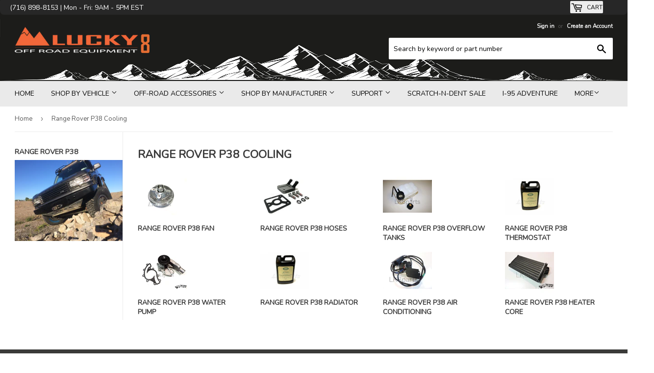

--- FILE ---
content_type: text/html; charset=utf-8
request_url: https://lucky8llc.com/pages/range-rover-p38-cooling
body_size: 38859
content:
<!doctype html>
<!--[if lt IE 7]><html class="no-js lt-ie9 lt-ie8 lt-ie7" lang="en"> <![endif]-->
<!--[if IE 7]><html class="no-js lt-ie9 lt-ie8" lang="en"> <![endif]-->
<!--[if IE 8]><html class="no-js lt-ie9" lang="en"> <![endif]-->
<!--[if IE 9 ]><html class="ie9 no-js"> <![endif]-->
<!--[if (gt IE 9)|!(IE)]><!--> <html class="no-touch no-js"> <!--<![endif]-->
<head>
  <script>(function(H){H.className=H.className.replace(/\bno-js\b/,'js')})(document.documentElement)</script>
  <!-- Basic page needs ================================================== -->
  <meta charset="utf-8">
  <meta http-equiv="X-UA-Compatible" content="IE=edge,chrome=1">

  

  <!-- Title and description ================================================== -->
  <title>
  Range Rover P38 Cooling &ndash; Lucky8 Off Road 
  </title>


  

  <!-- Product meta ================================================== -->
  <meta property="og:site_name" content="Lucky8 Off Road ">
<meta property="og:url" content="https://lucky8llc.com/pages/range-rover-p38-cooling">
<meta property="og:title" content="Range Rover P38 Cooling">
<meta property="og:type" content="website">
<meta property="og:description" content="Shop Lucky8  for premium Land Rover parts and accessories. From OEM components to off-road upgrades, we’ve got everything you need to keep your Land Rover adventure-ready. Explore our catalog today!">



  <meta name="twitter:site" content="@Lucky8OffRoad">


  <meta name="twitter:card" content="summary">

<meta name="twitter:title" content="Range Rover P38 Cooling">
<meta name="twitter:description" content="Shop Lucky8  for premium Land Rover parts and accessories. From OEM components to off-road upgrades, we’ve got everything you need to keep your Land Rover adventure-ready. Explore our catalog today!">


  <!-- Helpers ================================================== -->
  <link rel="canonical" href="https://lucky8llc.com/pages/range-rover-p38-cooling">
  <meta name="viewport" content="width=device-width,initial-scale=1">

  <!-- CSS ================================================== -->
  <link href="//lucky8llc.com/cdn/shop/t/22/assets/theme.scss.css?v=135438702599118080981764651620" rel="stylesheet" type="text/css" media="all" />
  




  <!-- Header hook for plugins ================================================== -->
  <!-- "snippets/buddha-megamenu-before.liquid" was not rendered, the associated app was uninstalled -->
  <!-- "snippets/buddha-megamenu.liquid" was not rendered, the associated app was uninstalled -->
  <script>window.performance && window.performance.mark && window.performance.mark('shopify.content_for_header.start');</script><meta name="facebook-domain-verification" content="kjif175mj3xw5ytds61ha8kgyij7pv">
<meta name="google-site-verification" content="d9tckPVQ-cgRSoqtmVyf4t3QyUeWZ99Sbj9kCY9neGo">
<meta id="shopify-digital-wallet" name="shopify-digital-wallet" content="/21784267/digital_wallets/dialog">
<meta name="shopify-checkout-api-token" content="f7caddcdf388013bdf64207d83c6e5dc">
<meta id="in-context-paypal-metadata" data-shop-id="21784267" data-venmo-supported="false" data-environment="production" data-locale="en_US" data-paypal-v4="true" data-currency="USD">
<script async="async" src="/checkouts/internal/preloads.js?locale=en-US"></script>
<link rel="preconnect" href="https://shop.app" crossorigin="anonymous">
<script async="async" src="https://shop.app/checkouts/internal/preloads.js?locale=en-US&shop_id=21784267" crossorigin="anonymous"></script>
<script id="apple-pay-shop-capabilities" type="application/json">{"shopId":21784267,"countryCode":"US","currencyCode":"USD","merchantCapabilities":["supports3DS"],"merchantId":"gid:\/\/shopify\/Shop\/21784267","merchantName":"Lucky8 Off Road ","requiredBillingContactFields":["postalAddress","email","phone"],"requiredShippingContactFields":["postalAddress","email","phone"],"shippingType":"shipping","supportedNetworks":["visa","masterCard","amex","discover","elo","jcb"],"total":{"type":"pending","label":"Lucky8 Off Road ","amount":"1.00"},"shopifyPaymentsEnabled":true,"supportsSubscriptions":true}</script>
<script id="shopify-features" type="application/json">{"accessToken":"f7caddcdf388013bdf64207d83c6e5dc","betas":["rich-media-storefront-analytics"],"domain":"lucky8llc.com","predictiveSearch":true,"shopId":21784267,"locale":"en"}</script>
<script>var Shopify = Shopify || {};
Shopify.shop = "friendzzz.myshopify.com";
Shopify.locale = "en";
Shopify.currency = {"active":"USD","rate":"1.0"};
Shopify.country = "US";
Shopify.theme = {"name":"ITG Work Theme ","id":153892159701,"schema_name":"Supply","schema_version":"2.1.0","theme_store_id":679,"role":"main"};
Shopify.theme.handle = "null";
Shopify.theme.style = {"id":null,"handle":null};
Shopify.cdnHost = "lucky8llc.com/cdn";
Shopify.routes = Shopify.routes || {};
Shopify.routes.root = "/";</script>
<script type="module">!function(o){(o.Shopify=o.Shopify||{}).modules=!0}(window);</script>
<script>!function(o){function n(){var o=[];function n(){o.push(Array.prototype.slice.apply(arguments))}return n.q=o,n}var t=o.Shopify=o.Shopify||{};t.loadFeatures=n(),t.autoloadFeatures=n()}(window);</script>
<script>
  window.ShopifyPay = window.ShopifyPay || {};
  window.ShopifyPay.apiHost = "shop.app\/pay";
  window.ShopifyPay.redirectState = null;
</script>
<script id="shop-js-analytics" type="application/json">{"pageType":"page"}</script>
<script defer="defer" async type="module" src="//lucky8llc.com/cdn/shopifycloud/shop-js/modules/v2/client.init-shop-cart-sync_WVOgQShq.en.esm.js"></script>
<script defer="defer" async type="module" src="//lucky8llc.com/cdn/shopifycloud/shop-js/modules/v2/chunk.common_C_13GLB1.esm.js"></script>
<script defer="defer" async type="module" src="//lucky8llc.com/cdn/shopifycloud/shop-js/modules/v2/chunk.modal_CLfMGd0m.esm.js"></script>
<script type="module">
  await import("//lucky8llc.com/cdn/shopifycloud/shop-js/modules/v2/client.init-shop-cart-sync_WVOgQShq.en.esm.js");
await import("//lucky8llc.com/cdn/shopifycloud/shop-js/modules/v2/chunk.common_C_13GLB1.esm.js");
await import("//lucky8llc.com/cdn/shopifycloud/shop-js/modules/v2/chunk.modal_CLfMGd0m.esm.js");

  window.Shopify.SignInWithShop?.initShopCartSync?.({"fedCMEnabled":true,"windoidEnabled":true});

</script>
<script>
  window.Shopify = window.Shopify || {};
  if (!window.Shopify.featureAssets) window.Shopify.featureAssets = {};
  window.Shopify.featureAssets['shop-js'] = {"shop-cart-sync":["modules/v2/client.shop-cart-sync_DuR37GeY.en.esm.js","modules/v2/chunk.common_C_13GLB1.esm.js","modules/v2/chunk.modal_CLfMGd0m.esm.js"],"init-fed-cm":["modules/v2/client.init-fed-cm_BucUoe6W.en.esm.js","modules/v2/chunk.common_C_13GLB1.esm.js","modules/v2/chunk.modal_CLfMGd0m.esm.js"],"shop-toast-manager":["modules/v2/client.shop-toast-manager_B0JfrpKj.en.esm.js","modules/v2/chunk.common_C_13GLB1.esm.js","modules/v2/chunk.modal_CLfMGd0m.esm.js"],"init-shop-cart-sync":["modules/v2/client.init-shop-cart-sync_WVOgQShq.en.esm.js","modules/v2/chunk.common_C_13GLB1.esm.js","modules/v2/chunk.modal_CLfMGd0m.esm.js"],"shop-button":["modules/v2/client.shop-button_B_U3bv27.en.esm.js","modules/v2/chunk.common_C_13GLB1.esm.js","modules/v2/chunk.modal_CLfMGd0m.esm.js"],"init-windoid":["modules/v2/client.init-windoid_DuP9q_di.en.esm.js","modules/v2/chunk.common_C_13GLB1.esm.js","modules/v2/chunk.modal_CLfMGd0m.esm.js"],"shop-cash-offers":["modules/v2/client.shop-cash-offers_BmULhtno.en.esm.js","modules/v2/chunk.common_C_13GLB1.esm.js","modules/v2/chunk.modal_CLfMGd0m.esm.js"],"pay-button":["modules/v2/client.pay-button_CrPSEbOK.en.esm.js","modules/v2/chunk.common_C_13GLB1.esm.js","modules/v2/chunk.modal_CLfMGd0m.esm.js"],"init-customer-accounts":["modules/v2/client.init-customer-accounts_jNk9cPYQ.en.esm.js","modules/v2/client.shop-login-button_DJ5ldayH.en.esm.js","modules/v2/chunk.common_C_13GLB1.esm.js","modules/v2/chunk.modal_CLfMGd0m.esm.js"],"avatar":["modules/v2/client.avatar_BTnouDA3.en.esm.js"],"checkout-modal":["modules/v2/client.checkout-modal_pBPyh9w8.en.esm.js","modules/v2/chunk.common_C_13GLB1.esm.js","modules/v2/chunk.modal_CLfMGd0m.esm.js"],"init-shop-for-new-customer-accounts":["modules/v2/client.init-shop-for-new-customer-accounts_BUoCy7a5.en.esm.js","modules/v2/client.shop-login-button_DJ5ldayH.en.esm.js","modules/v2/chunk.common_C_13GLB1.esm.js","modules/v2/chunk.modal_CLfMGd0m.esm.js"],"init-customer-accounts-sign-up":["modules/v2/client.init-customer-accounts-sign-up_CnczCz9H.en.esm.js","modules/v2/client.shop-login-button_DJ5ldayH.en.esm.js","modules/v2/chunk.common_C_13GLB1.esm.js","modules/v2/chunk.modal_CLfMGd0m.esm.js"],"init-shop-email-lookup-coordinator":["modules/v2/client.init-shop-email-lookup-coordinator_CzjY5t9o.en.esm.js","modules/v2/chunk.common_C_13GLB1.esm.js","modules/v2/chunk.modal_CLfMGd0m.esm.js"],"shop-follow-button":["modules/v2/client.shop-follow-button_CsYC63q7.en.esm.js","modules/v2/chunk.common_C_13GLB1.esm.js","modules/v2/chunk.modal_CLfMGd0m.esm.js"],"shop-login-button":["modules/v2/client.shop-login-button_DJ5ldayH.en.esm.js","modules/v2/chunk.common_C_13GLB1.esm.js","modules/v2/chunk.modal_CLfMGd0m.esm.js"],"shop-login":["modules/v2/client.shop-login_B9ccPdmx.en.esm.js","modules/v2/chunk.common_C_13GLB1.esm.js","modules/v2/chunk.modal_CLfMGd0m.esm.js"],"lead-capture":["modules/v2/client.lead-capture_D0K_KgYb.en.esm.js","modules/v2/chunk.common_C_13GLB1.esm.js","modules/v2/chunk.modal_CLfMGd0m.esm.js"],"payment-terms":["modules/v2/client.payment-terms_BWmiNN46.en.esm.js","modules/v2/chunk.common_C_13GLB1.esm.js","modules/v2/chunk.modal_CLfMGd0m.esm.js"]};
</script>
<script>(function() {
  var isLoaded = false;
  function asyncLoad() {
    if (isLoaded) return;
    isLoaded = true;
    var urls = ["https:\/\/hello.zonos.com\/shop-duty-tax\/hello.js?1695151998057\u0026shop=friendzzz.myshopify.com","https:\/\/tnc-app.herokuapp.com\/get_script\/76f479ca4f1b11eea3e88a200ed69ccc.js?v=380020\u0026shop=friendzzz.myshopify.com"];
    for (var i = 0; i < urls.length; i++) {
      var s = document.createElement('script');
      s.type = 'text/javascript';
      s.async = true;
      s.src = urls[i];
      var x = document.getElementsByTagName('script')[0];
      x.parentNode.insertBefore(s, x);
    }
  };
  if(window.attachEvent) {
    window.attachEvent('onload', asyncLoad);
  } else {
    window.addEventListener('load', asyncLoad, false);
  }
})();</script>
<script id="__st">var __st={"a":21784267,"offset":-18000,"reqid":"ca665654-286e-4e2f-b96b-6177868405bd-1769680132","pageurl":"lucky8llc.com\/pages\/range-rover-p38-cooling","s":"pages-26226032686","u":"2d108f7c9f88","p":"page","rtyp":"page","rid":26226032686};</script>
<script>window.ShopifyPaypalV4VisibilityTracking = true;</script>
<script id="captcha-bootstrap">!function(){'use strict';const t='contact',e='account',n='new_comment',o=[[t,t],['blogs',n],['comments',n],[t,'customer']],c=[[e,'customer_login'],[e,'guest_login'],[e,'recover_customer_password'],[e,'create_customer']],r=t=>t.map((([t,e])=>`form[action*='/${t}']:not([data-nocaptcha='true']) input[name='form_type'][value='${e}']`)).join(','),a=t=>()=>t?[...document.querySelectorAll(t)].map((t=>t.form)):[];function s(){const t=[...o],e=r(t);return a(e)}const i='password',u='form_key',d=['recaptcha-v3-token','g-recaptcha-response','h-captcha-response',i],f=()=>{try{return window.sessionStorage}catch{return}},m='__shopify_v',_=t=>t.elements[u];function p(t,e,n=!1){try{const o=window.sessionStorage,c=JSON.parse(o.getItem(e)),{data:r}=function(t){const{data:e,action:n}=t;return t[m]||n?{data:e,action:n}:{data:t,action:n}}(c);for(const[e,n]of Object.entries(r))t.elements[e]&&(t.elements[e].value=n);n&&o.removeItem(e)}catch(o){console.error('form repopulation failed',{error:o})}}const l='form_type',E='cptcha';function T(t){t.dataset[E]=!0}const w=window,h=w.document,L='Shopify',v='ce_forms',y='captcha';let A=!1;((t,e)=>{const n=(g='f06e6c50-85a8-45c8-87d0-21a2b65856fe',I='https://cdn.shopify.com/shopifycloud/storefront-forms-hcaptcha/ce_storefront_forms_captcha_hcaptcha.v1.5.2.iife.js',D={infoText:'Protected by hCaptcha',privacyText:'Privacy',termsText:'Terms'},(t,e,n)=>{const o=w[L][v],c=o.bindForm;if(c)return c(t,g,e,D).then(n);var r;o.q.push([[t,g,e,D],n]),r=I,A||(h.body.append(Object.assign(h.createElement('script'),{id:'captcha-provider',async:!0,src:r})),A=!0)});var g,I,D;w[L]=w[L]||{},w[L][v]=w[L][v]||{},w[L][v].q=[],w[L][y]=w[L][y]||{},w[L][y].protect=function(t,e){n(t,void 0,e),T(t)},Object.freeze(w[L][y]),function(t,e,n,w,h,L){const[v,y,A,g]=function(t,e,n){const i=e?o:[],u=t?c:[],d=[...i,...u],f=r(d),m=r(i),_=r(d.filter((([t,e])=>n.includes(e))));return[a(f),a(m),a(_),s()]}(w,h,L),I=t=>{const e=t.target;return e instanceof HTMLFormElement?e:e&&e.form},D=t=>v().includes(t);t.addEventListener('submit',(t=>{const e=I(t);if(!e)return;const n=D(e)&&!e.dataset.hcaptchaBound&&!e.dataset.recaptchaBound,o=_(e),c=g().includes(e)&&(!o||!o.value);(n||c)&&t.preventDefault(),c&&!n&&(function(t){try{if(!f())return;!function(t){const e=f();if(!e)return;const n=_(t);if(!n)return;const o=n.value;o&&e.removeItem(o)}(t);const e=Array.from(Array(32),(()=>Math.random().toString(36)[2])).join('');!function(t,e){_(t)||t.append(Object.assign(document.createElement('input'),{type:'hidden',name:u})),t.elements[u].value=e}(t,e),function(t,e){const n=f();if(!n)return;const o=[...t.querySelectorAll(`input[type='${i}']`)].map((({name:t})=>t)),c=[...d,...o],r={};for(const[a,s]of new FormData(t).entries())c.includes(a)||(r[a]=s);n.setItem(e,JSON.stringify({[m]:1,action:t.action,data:r}))}(t,e)}catch(e){console.error('failed to persist form',e)}}(e),e.submit())}));const S=(t,e)=>{t&&!t.dataset[E]&&(n(t,e.some((e=>e===t))),T(t))};for(const o of['focusin','change'])t.addEventListener(o,(t=>{const e=I(t);D(e)&&S(e,y())}));const B=e.get('form_key'),M=e.get(l),P=B&&M;t.addEventListener('DOMContentLoaded',(()=>{const t=y();if(P)for(const e of t)e.elements[l].value===M&&p(e,B);[...new Set([...A(),...v().filter((t=>'true'===t.dataset.shopifyCaptcha))])].forEach((e=>S(e,t)))}))}(h,new URLSearchParams(w.location.search),n,t,e,['guest_login'])})(!0,!0)}();</script>
<script integrity="sha256-4kQ18oKyAcykRKYeNunJcIwy7WH5gtpwJnB7kiuLZ1E=" data-source-attribution="shopify.loadfeatures" defer="defer" src="//lucky8llc.com/cdn/shopifycloud/storefront/assets/storefront/load_feature-a0a9edcb.js" crossorigin="anonymous"></script>
<script crossorigin="anonymous" defer="defer" src="//lucky8llc.com/cdn/shopifycloud/storefront/assets/shopify_pay/storefront-65b4c6d7.js?v=20250812"></script>
<script data-source-attribution="shopify.dynamic_checkout.dynamic.init">var Shopify=Shopify||{};Shopify.PaymentButton=Shopify.PaymentButton||{isStorefrontPortableWallets:!0,init:function(){window.Shopify.PaymentButton.init=function(){};var t=document.createElement("script");t.src="https://lucky8llc.com/cdn/shopifycloud/portable-wallets/latest/portable-wallets.en.js",t.type="module",document.head.appendChild(t)}};
</script>
<script data-source-attribution="shopify.dynamic_checkout.buyer_consent">
  function portableWalletsHideBuyerConsent(e){var t=document.getElementById("shopify-buyer-consent"),n=document.getElementById("shopify-subscription-policy-button");t&&n&&(t.classList.add("hidden"),t.setAttribute("aria-hidden","true"),n.removeEventListener("click",e))}function portableWalletsShowBuyerConsent(e){var t=document.getElementById("shopify-buyer-consent"),n=document.getElementById("shopify-subscription-policy-button");t&&n&&(t.classList.remove("hidden"),t.removeAttribute("aria-hidden"),n.addEventListener("click",e))}window.Shopify?.PaymentButton&&(window.Shopify.PaymentButton.hideBuyerConsent=portableWalletsHideBuyerConsent,window.Shopify.PaymentButton.showBuyerConsent=portableWalletsShowBuyerConsent);
</script>
<script data-source-attribution="shopify.dynamic_checkout.cart.bootstrap">document.addEventListener("DOMContentLoaded",(function(){function t(){return document.querySelector("shopify-accelerated-checkout-cart, shopify-accelerated-checkout")}if(t())Shopify.PaymentButton.init();else{new MutationObserver((function(e,n){t()&&(Shopify.PaymentButton.init(),n.disconnect())})).observe(document.body,{childList:!0,subtree:!0})}}));
</script>
<script id='scb4127' type='text/javascript' async='' src='https://lucky8llc.com/cdn/shopifycloud/privacy-banner/storefront-banner.js'></script><link id="shopify-accelerated-checkout-styles" rel="stylesheet" media="screen" href="https://lucky8llc.com/cdn/shopifycloud/portable-wallets/latest/accelerated-checkout-backwards-compat.css" crossorigin="anonymous">
<style id="shopify-accelerated-checkout-cart">
        #shopify-buyer-consent {
  margin-top: 1em;
  display: inline-block;
  width: 100%;
}

#shopify-buyer-consent.hidden {
  display: none;
}

#shopify-subscription-policy-button {
  background: none;
  border: none;
  padding: 0;
  text-decoration: underline;
  font-size: inherit;
  cursor: pointer;
}

#shopify-subscription-policy-button::before {
  box-shadow: none;
}

      </style>

<script>window.performance && window.performance.mark && window.performance.mark('shopify.content_for_header.end');</script>

  

<!--[if lt IE 9]>
<script src="//cdnjs.cloudflare.com/ajax/libs/html5shiv/3.7.2/html5shiv.min.js" type="text/javascript"></script>
<script src="//lucky8llc.com/cdn/shop/t/22/assets/respond.min.js?v=15437" type="text/javascript"></script>
<link href="//lucky8llc.com/cdn/shop/t/22/assets/respond-proxy.html" id="respond-proxy" rel="respond-proxy" />
<link href="//lucky8llc.com/search?q=5f6f1f77de165e6a2c0c925f755d8ec7" id="respond-redirect" rel="respond-redirect" />
<script src="//lucky8llc.com/search?q=5f6f1f77de165e6a2c0c925f755d8ec7" type="text/javascript"></script>
<![endif]-->
<!--[if (lte IE 9) ]><script src="//lucky8llc.com/cdn/shop/t/22/assets/match-media.min.js?v=15437" type="text/javascript"></script><![endif]-->


  
  

  <script src="//ajax.googleapis.com/ajax/libs/jquery/1.11.0/jquery.min.js" type="text/javascript"></script>
  
  <!--[if (gt IE 9)|!(IE)]><!--><script src="//lucky8llc.com/cdn/shop/t/22/assets/lazysizes.min.js?v=137129930720396381061762344264" async="async"></script><!--<![endif]-->
  <!--[if lte IE 9]><script src="//lucky8llc.com/cdn/shop/t/22/assets/lazysizes.min.js?v=137129930720396381061762344264"></script><![endif]-->

  <!--[if (gt IE 9)|!(IE)]><!--><script src="//lucky8llc.com/cdn/shop/t/22/assets/vendor.js?v=20934897072029105491762344264" defer="defer"></script><!--<![endif]-->
  <!--[if lte IE 9]><script src="//lucky8llc.com/cdn/shop/t/22/assets/vendor.js?v=20934897072029105491762344264"></script><![endif]-->

  <!--[if (gt IE 9)|!(IE)]><!--><script src="//lucky8llc.com/cdn/shop/t/22/assets/theme.js?v=19914096922491025361762344264" defer="defer"></script><!--<![endif]-->
  <!--[if lte IE 9]><script src="//lucky8llc.com/cdn/shop/t/22/assets/theme.js?v=19914096922491025361762344264"></script><![endif]-->
  
  <link href="https://fonts.googleapis.com/css?family=Cabin" rel="stylesheet"> 
  <link href="https://fonts.googleapis.com/css?family=Nunito" rel="stylesheet"> 
<script>var scaaffCheck = false;</script>
<script src="//lucky8llc.com/cdn/shop/t/22/assets/sca_affiliate.js?v=120665470371738542571762344264" type="text/javascript"></script>
<!-- BEGIN app block: shopify://apps/seowill-redirects/blocks/brokenlink-404/cc7b1996-e567-42d0-8862-356092041863 -->
<script type="text/javascript">
    !function(t){var e={};function r(n){if(e[n])return e[n].exports;var o=e[n]={i:n,l:!1,exports:{}};return t[n].call(o.exports,o,o.exports,r),o.l=!0,o.exports}r.m=t,r.c=e,r.d=function(t,e,n){r.o(t,e)||Object.defineProperty(t,e,{enumerable:!0,get:n})},r.r=function(t){"undefined"!==typeof Symbol&&Symbol.toStringTag&&Object.defineProperty(t,Symbol.toStringTag,{value:"Module"}),Object.defineProperty(t,"__esModule",{value:!0})},r.t=function(t,e){if(1&e&&(t=r(t)),8&e)return t;if(4&e&&"object"===typeof t&&t&&t.__esModule)return t;var n=Object.create(null);if(r.r(n),Object.defineProperty(n,"default",{enumerable:!0,value:t}),2&e&&"string"!=typeof t)for(var o in t)r.d(n,o,function(e){return t[e]}.bind(null,o));return n},r.n=function(t){var e=t&&t.__esModule?function(){return t.default}:function(){return t};return r.d(e,"a",e),e},r.o=function(t,e){return Object.prototype.hasOwnProperty.call(t,e)},r.p="",r(r.s=11)}([function(t,e,r){"use strict";var n=r(2),o=Object.prototype.toString;function i(t){return"[object Array]"===o.call(t)}function a(t){return"undefined"===typeof t}function u(t){return null!==t&&"object"===typeof t}function s(t){return"[object Function]"===o.call(t)}function c(t,e){if(null!==t&&"undefined"!==typeof t)if("object"!==typeof t&&(t=[t]),i(t))for(var r=0,n=t.length;r<n;r++)e.call(null,t[r],r,t);else for(var o in t)Object.prototype.hasOwnProperty.call(t,o)&&e.call(null,t[o],o,t)}t.exports={isArray:i,isArrayBuffer:function(t){return"[object ArrayBuffer]"===o.call(t)},isBuffer:function(t){return null!==t&&!a(t)&&null!==t.constructor&&!a(t.constructor)&&"function"===typeof t.constructor.isBuffer&&t.constructor.isBuffer(t)},isFormData:function(t){return"undefined"!==typeof FormData&&t instanceof FormData},isArrayBufferView:function(t){return"undefined"!==typeof ArrayBuffer&&ArrayBuffer.isView?ArrayBuffer.isView(t):t&&t.buffer&&t.buffer instanceof ArrayBuffer},isString:function(t){return"string"===typeof t},isNumber:function(t){return"number"===typeof t},isObject:u,isUndefined:a,isDate:function(t){return"[object Date]"===o.call(t)},isFile:function(t){return"[object File]"===o.call(t)},isBlob:function(t){return"[object Blob]"===o.call(t)},isFunction:s,isStream:function(t){return u(t)&&s(t.pipe)},isURLSearchParams:function(t){return"undefined"!==typeof URLSearchParams&&t instanceof URLSearchParams},isStandardBrowserEnv:function(){return("undefined"===typeof navigator||"ReactNative"!==navigator.product&&"NativeScript"!==navigator.product&&"NS"!==navigator.product)&&("undefined"!==typeof window&&"undefined"!==typeof document)},forEach:c,merge:function t(){var e={};function r(r,n){"object"===typeof e[n]&&"object"===typeof r?e[n]=t(e[n],r):e[n]=r}for(var n=0,o=arguments.length;n<o;n++)c(arguments[n],r);return e},deepMerge:function t(){var e={};function r(r,n){"object"===typeof e[n]&&"object"===typeof r?e[n]=t(e[n],r):e[n]="object"===typeof r?t({},r):r}for(var n=0,o=arguments.length;n<o;n++)c(arguments[n],r);return e},extend:function(t,e,r){return c(e,(function(e,o){t[o]=r&&"function"===typeof e?n(e,r):e})),t},trim:function(t){return t.replace(/^\s*/,"").replace(/\s*$/,"")}}},function(t,e,r){t.exports=r(12)},function(t,e,r){"use strict";t.exports=function(t,e){return function(){for(var r=new Array(arguments.length),n=0;n<r.length;n++)r[n]=arguments[n];return t.apply(e,r)}}},function(t,e,r){"use strict";var n=r(0);function o(t){return encodeURIComponent(t).replace(/%40/gi,"@").replace(/%3A/gi,":").replace(/%24/g,"$").replace(/%2C/gi,",").replace(/%20/g,"+").replace(/%5B/gi,"[").replace(/%5D/gi,"]")}t.exports=function(t,e,r){if(!e)return t;var i;if(r)i=r(e);else if(n.isURLSearchParams(e))i=e.toString();else{var a=[];n.forEach(e,(function(t,e){null!==t&&"undefined"!==typeof t&&(n.isArray(t)?e+="[]":t=[t],n.forEach(t,(function(t){n.isDate(t)?t=t.toISOString():n.isObject(t)&&(t=JSON.stringify(t)),a.push(o(e)+"="+o(t))})))})),i=a.join("&")}if(i){var u=t.indexOf("#");-1!==u&&(t=t.slice(0,u)),t+=(-1===t.indexOf("?")?"?":"&")+i}return t}},function(t,e,r){"use strict";t.exports=function(t){return!(!t||!t.__CANCEL__)}},function(t,e,r){"use strict";(function(e){var n=r(0),o=r(19),i={"Content-Type":"application/x-www-form-urlencoded"};function a(t,e){!n.isUndefined(t)&&n.isUndefined(t["Content-Type"])&&(t["Content-Type"]=e)}var u={adapter:function(){var t;return("undefined"!==typeof XMLHttpRequest||"undefined"!==typeof e&&"[object process]"===Object.prototype.toString.call(e))&&(t=r(6)),t}(),transformRequest:[function(t,e){return o(e,"Accept"),o(e,"Content-Type"),n.isFormData(t)||n.isArrayBuffer(t)||n.isBuffer(t)||n.isStream(t)||n.isFile(t)||n.isBlob(t)?t:n.isArrayBufferView(t)?t.buffer:n.isURLSearchParams(t)?(a(e,"application/x-www-form-urlencoded;charset=utf-8"),t.toString()):n.isObject(t)?(a(e,"application/json;charset=utf-8"),JSON.stringify(t)):t}],transformResponse:[function(t){if("string"===typeof t)try{t=JSON.parse(t)}catch(e){}return t}],timeout:0,xsrfCookieName:"XSRF-TOKEN",xsrfHeaderName:"X-XSRF-TOKEN",maxContentLength:-1,validateStatus:function(t){return t>=200&&t<300},headers:{common:{Accept:"application/json, text/plain, */*"}}};n.forEach(["delete","get","head"],(function(t){u.headers[t]={}})),n.forEach(["post","put","patch"],(function(t){u.headers[t]=n.merge(i)})),t.exports=u}).call(this,r(18))},function(t,e,r){"use strict";var n=r(0),o=r(20),i=r(3),a=r(22),u=r(25),s=r(26),c=r(7);t.exports=function(t){return new Promise((function(e,f){var l=t.data,p=t.headers;n.isFormData(l)&&delete p["Content-Type"];var h=new XMLHttpRequest;if(t.auth){var d=t.auth.username||"",m=t.auth.password||"";p.Authorization="Basic "+btoa(d+":"+m)}var y=a(t.baseURL,t.url);if(h.open(t.method.toUpperCase(),i(y,t.params,t.paramsSerializer),!0),h.timeout=t.timeout,h.onreadystatechange=function(){if(h&&4===h.readyState&&(0!==h.status||h.responseURL&&0===h.responseURL.indexOf("file:"))){var r="getAllResponseHeaders"in h?u(h.getAllResponseHeaders()):null,n={data:t.responseType&&"text"!==t.responseType?h.response:h.responseText,status:h.status,statusText:h.statusText,headers:r,config:t,request:h};o(e,f,n),h=null}},h.onabort=function(){h&&(f(c("Request aborted",t,"ECONNABORTED",h)),h=null)},h.onerror=function(){f(c("Network Error",t,null,h)),h=null},h.ontimeout=function(){var e="timeout of "+t.timeout+"ms exceeded";t.timeoutErrorMessage&&(e=t.timeoutErrorMessage),f(c(e,t,"ECONNABORTED",h)),h=null},n.isStandardBrowserEnv()){var v=r(27),g=(t.withCredentials||s(y))&&t.xsrfCookieName?v.read(t.xsrfCookieName):void 0;g&&(p[t.xsrfHeaderName]=g)}if("setRequestHeader"in h&&n.forEach(p,(function(t,e){"undefined"===typeof l&&"content-type"===e.toLowerCase()?delete p[e]:h.setRequestHeader(e,t)})),n.isUndefined(t.withCredentials)||(h.withCredentials=!!t.withCredentials),t.responseType)try{h.responseType=t.responseType}catch(w){if("json"!==t.responseType)throw w}"function"===typeof t.onDownloadProgress&&h.addEventListener("progress",t.onDownloadProgress),"function"===typeof t.onUploadProgress&&h.upload&&h.upload.addEventListener("progress",t.onUploadProgress),t.cancelToken&&t.cancelToken.promise.then((function(t){h&&(h.abort(),f(t),h=null)})),void 0===l&&(l=null),h.send(l)}))}},function(t,e,r){"use strict";var n=r(21);t.exports=function(t,e,r,o,i){var a=new Error(t);return n(a,e,r,o,i)}},function(t,e,r){"use strict";var n=r(0);t.exports=function(t,e){e=e||{};var r={},o=["url","method","params","data"],i=["headers","auth","proxy"],a=["baseURL","url","transformRequest","transformResponse","paramsSerializer","timeout","withCredentials","adapter","responseType","xsrfCookieName","xsrfHeaderName","onUploadProgress","onDownloadProgress","maxContentLength","validateStatus","maxRedirects","httpAgent","httpsAgent","cancelToken","socketPath"];n.forEach(o,(function(t){"undefined"!==typeof e[t]&&(r[t]=e[t])})),n.forEach(i,(function(o){n.isObject(e[o])?r[o]=n.deepMerge(t[o],e[o]):"undefined"!==typeof e[o]?r[o]=e[o]:n.isObject(t[o])?r[o]=n.deepMerge(t[o]):"undefined"!==typeof t[o]&&(r[o]=t[o])})),n.forEach(a,(function(n){"undefined"!==typeof e[n]?r[n]=e[n]:"undefined"!==typeof t[n]&&(r[n]=t[n])}));var u=o.concat(i).concat(a),s=Object.keys(e).filter((function(t){return-1===u.indexOf(t)}));return n.forEach(s,(function(n){"undefined"!==typeof e[n]?r[n]=e[n]:"undefined"!==typeof t[n]&&(r[n]=t[n])})),r}},function(t,e,r){"use strict";function n(t){this.message=t}n.prototype.toString=function(){return"Cancel"+(this.message?": "+this.message:"")},n.prototype.__CANCEL__=!0,t.exports=n},function(t,e,r){t.exports=r(13)},function(t,e,r){t.exports=r(30)},function(t,e,r){var n=function(t){"use strict";var e=Object.prototype,r=e.hasOwnProperty,n="function"===typeof Symbol?Symbol:{},o=n.iterator||"@@iterator",i=n.asyncIterator||"@@asyncIterator",a=n.toStringTag||"@@toStringTag";function u(t,e,r){return Object.defineProperty(t,e,{value:r,enumerable:!0,configurable:!0,writable:!0}),t[e]}try{u({},"")}catch(S){u=function(t,e,r){return t[e]=r}}function s(t,e,r,n){var o=e&&e.prototype instanceof l?e:l,i=Object.create(o.prototype),a=new L(n||[]);return i._invoke=function(t,e,r){var n="suspendedStart";return function(o,i){if("executing"===n)throw new Error("Generator is already running");if("completed"===n){if("throw"===o)throw i;return j()}for(r.method=o,r.arg=i;;){var a=r.delegate;if(a){var u=x(a,r);if(u){if(u===f)continue;return u}}if("next"===r.method)r.sent=r._sent=r.arg;else if("throw"===r.method){if("suspendedStart"===n)throw n="completed",r.arg;r.dispatchException(r.arg)}else"return"===r.method&&r.abrupt("return",r.arg);n="executing";var s=c(t,e,r);if("normal"===s.type){if(n=r.done?"completed":"suspendedYield",s.arg===f)continue;return{value:s.arg,done:r.done}}"throw"===s.type&&(n="completed",r.method="throw",r.arg=s.arg)}}}(t,r,a),i}function c(t,e,r){try{return{type:"normal",arg:t.call(e,r)}}catch(S){return{type:"throw",arg:S}}}t.wrap=s;var f={};function l(){}function p(){}function h(){}var d={};d[o]=function(){return this};var m=Object.getPrototypeOf,y=m&&m(m(T([])));y&&y!==e&&r.call(y,o)&&(d=y);var v=h.prototype=l.prototype=Object.create(d);function g(t){["next","throw","return"].forEach((function(e){u(t,e,(function(t){return this._invoke(e,t)}))}))}function w(t,e){var n;this._invoke=function(o,i){function a(){return new e((function(n,a){!function n(o,i,a,u){var s=c(t[o],t,i);if("throw"!==s.type){var f=s.arg,l=f.value;return l&&"object"===typeof l&&r.call(l,"__await")?e.resolve(l.__await).then((function(t){n("next",t,a,u)}),(function(t){n("throw",t,a,u)})):e.resolve(l).then((function(t){f.value=t,a(f)}),(function(t){return n("throw",t,a,u)}))}u(s.arg)}(o,i,n,a)}))}return n=n?n.then(a,a):a()}}function x(t,e){var r=t.iterator[e.method];if(void 0===r){if(e.delegate=null,"throw"===e.method){if(t.iterator.return&&(e.method="return",e.arg=void 0,x(t,e),"throw"===e.method))return f;e.method="throw",e.arg=new TypeError("The iterator does not provide a 'throw' method")}return f}var n=c(r,t.iterator,e.arg);if("throw"===n.type)return e.method="throw",e.arg=n.arg,e.delegate=null,f;var o=n.arg;return o?o.done?(e[t.resultName]=o.value,e.next=t.nextLoc,"return"!==e.method&&(e.method="next",e.arg=void 0),e.delegate=null,f):o:(e.method="throw",e.arg=new TypeError("iterator result is not an object"),e.delegate=null,f)}function b(t){var e={tryLoc:t[0]};1 in t&&(e.catchLoc=t[1]),2 in t&&(e.finallyLoc=t[2],e.afterLoc=t[3]),this.tryEntries.push(e)}function E(t){var e=t.completion||{};e.type="normal",delete e.arg,t.completion=e}function L(t){this.tryEntries=[{tryLoc:"root"}],t.forEach(b,this),this.reset(!0)}function T(t){if(t){var e=t[o];if(e)return e.call(t);if("function"===typeof t.next)return t;if(!isNaN(t.length)){var n=-1,i=function e(){for(;++n<t.length;)if(r.call(t,n))return e.value=t[n],e.done=!1,e;return e.value=void 0,e.done=!0,e};return i.next=i}}return{next:j}}function j(){return{value:void 0,done:!0}}return p.prototype=v.constructor=h,h.constructor=p,p.displayName=u(h,a,"GeneratorFunction"),t.isGeneratorFunction=function(t){var e="function"===typeof t&&t.constructor;return!!e&&(e===p||"GeneratorFunction"===(e.displayName||e.name))},t.mark=function(t){return Object.setPrototypeOf?Object.setPrototypeOf(t,h):(t.__proto__=h,u(t,a,"GeneratorFunction")),t.prototype=Object.create(v),t},t.awrap=function(t){return{__await:t}},g(w.prototype),w.prototype[i]=function(){return this},t.AsyncIterator=w,t.async=function(e,r,n,o,i){void 0===i&&(i=Promise);var a=new w(s(e,r,n,o),i);return t.isGeneratorFunction(r)?a:a.next().then((function(t){return t.done?t.value:a.next()}))},g(v),u(v,a,"Generator"),v[o]=function(){return this},v.toString=function(){return"[object Generator]"},t.keys=function(t){var e=[];for(var r in t)e.push(r);return e.reverse(),function r(){for(;e.length;){var n=e.pop();if(n in t)return r.value=n,r.done=!1,r}return r.done=!0,r}},t.values=T,L.prototype={constructor:L,reset:function(t){if(this.prev=0,this.next=0,this.sent=this._sent=void 0,this.done=!1,this.delegate=null,this.method="next",this.arg=void 0,this.tryEntries.forEach(E),!t)for(var e in this)"t"===e.charAt(0)&&r.call(this,e)&&!isNaN(+e.slice(1))&&(this[e]=void 0)},stop:function(){this.done=!0;var t=this.tryEntries[0].completion;if("throw"===t.type)throw t.arg;return this.rval},dispatchException:function(t){if(this.done)throw t;var e=this;function n(r,n){return a.type="throw",a.arg=t,e.next=r,n&&(e.method="next",e.arg=void 0),!!n}for(var o=this.tryEntries.length-1;o>=0;--o){var i=this.tryEntries[o],a=i.completion;if("root"===i.tryLoc)return n("end");if(i.tryLoc<=this.prev){var u=r.call(i,"catchLoc"),s=r.call(i,"finallyLoc");if(u&&s){if(this.prev<i.catchLoc)return n(i.catchLoc,!0);if(this.prev<i.finallyLoc)return n(i.finallyLoc)}else if(u){if(this.prev<i.catchLoc)return n(i.catchLoc,!0)}else{if(!s)throw new Error("try statement without catch or finally");if(this.prev<i.finallyLoc)return n(i.finallyLoc)}}}},abrupt:function(t,e){for(var n=this.tryEntries.length-1;n>=0;--n){var o=this.tryEntries[n];if(o.tryLoc<=this.prev&&r.call(o,"finallyLoc")&&this.prev<o.finallyLoc){var i=o;break}}i&&("break"===t||"continue"===t)&&i.tryLoc<=e&&e<=i.finallyLoc&&(i=null);var a=i?i.completion:{};return a.type=t,a.arg=e,i?(this.method="next",this.next=i.finallyLoc,f):this.complete(a)},complete:function(t,e){if("throw"===t.type)throw t.arg;return"break"===t.type||"continue"===t.type?this.next=t.arg:"return"===t.type?(this.rval=this.arg=t.arg,this.method="return",this.next="end"):"normal"===t.type&&e&&(this.next=e),f},finish:function(t){for(var e=this.tryEntries.length-1;e>=0;--e){var r=this.tryEntries[e];if(r.finallyLoc===t)return this.complete(r.completion,r.afterLoc),E(r),f}},catch:function(t){for(var e=this.tryEntries.length-1;e>=0;--e){var r=this.tryEntries[e];if(r.tryLoc===t){var n=r.completion;if("throw"===n.type){var o=n.arg;E(r)}return o}}throw new Error("illegal catch attempt")},delegateYield:function(t,e,r){return this.delegate={iterator:T(t),resultName:e,nextLoc:r},"next"===this.method&&(this.arg=void 0),f}},t}(t.exports);try{regeneratorRuntime=n}catch(o){Function("r","regeneratorRuntime = r")(n)}},function(t,e,r){"use strict";var n=r(0),o=r(2),i=r(14),a=r(8);function u(t){var e=new i(t),r=o(i.prototype.request,e);return n.extend(r,i.prototype,e),n.extend(r,e),r}var s=u(r(5));s.Axios=i,s.create=function(t){return u(a(s.defaults,t))},s.Cancel=r(9),s.CancelToken=r(28),s.isCancel=r(4),s.all=function(t){return Promise.all(t)},s.spread=r(29),t.exports=s,t.exports.default=s},function(t,e,r){"use strict";var n=r(0),o=r(3),i=r(15),a=r(16),u=r(8);function s(t){this.defaults=t,this.interceptors={request:new i,response:new i}}s.prototype.request=function(t){"string"===typeof t?(t=arguments[1]||{}).url=arguments[0]:t=t||{},(t=u(this.defaults,t)).method?t.method=t.method.toLowerCase():this.defaults.method?t.method=this.defaults.method.toLowerCase():t.method="get";var e=[a,void 0],r=Promise.resolve(t);for(this.interceptors.request.forEach((function(t){e.unshift(t.fulfilled,t.rejected)})),this.interceptors.response.forEach((function(t){e.push(t.fulfilled,t.rejected)}));e.length;)r=r.then(e.shift(),e.shift());return r},s.prototype.getUri=function(t){return t=u(this.defaults,t),o(t.url,t.params,t.paramsSerializer).replace(/^\?/,"")},n.forEach(["delete","get","head","options"],(function(t){s.prototype[t]=function(e,r){return this.request(n.merge(r||{},{method:t,url:e}))}})),n.forEach(["post","put","patch"],(function(t){s.prototype[t]=function(e,r,o){return this.request(n.merge(o||{},{method:t,url:e,data:r}))}})),t.exports=s},function(t,e,r){"use strict";var n=r(0);function o(){this.handlers=[]}o.prototype.use=function(t,e){return this.handlers.push({fulfilled:t,rejected:e}),this.handlers.length-1},o.prototype.eject=function(t){this.handlers[t]&&(this.handlers[t]=null)},o.prototype.forEach=function(t){n.forEach(this.handlers,(function(e){null!==e&&t(e)}))},t.exports=o},function(t,e,r){"use strict";var n=r(0),o=r(17),i=r(4),a=r(5);function u(t){t.cancelToken&&t.cancelToken.throwIfRequested()}t.exports=function(t){return u(t),t.headers=t.headers||{},t.data=o(t.data,t.headers,t.transformRequest),t.headers=n.merge(t.headers.common||{},t.headers[t.method]||{},t.headers),n.forEach(["delete","get","head","post","put","patch","common"],(function(e){delete t.headers[e]})),(t.adapter||a.adapter)(t).then((function(e){return u(t),e.data=o(e.data,e.headers,t.transformResponse),e}),(function(e){return i(e)||(u(t),e&&e.response&&(e.response.data=o(e.response.data,e.response.headers,t.transformResponse))),Promise.reject(e)}))}},function(t,e,r){"use strict";var n=r(0);t.exports=function(t,e,r){return n.forEach(r,(function(r){t=r(t,e)})),t}},function(t,e){var r,n,o=t.exports={};function i(){throw new Error("setTimeout has not been defined")}function a(){throw new Error("clearTimeout has not been defined")}function u(t){if(r===setTimeout)return setTimeout(t,0);if((r===i||!r)&&setTimeout)return r=setTimeout,setTimeout(t,0);try{return r(t,0)}catch(e){try{return r.call(null,t,0)}catch(e){return r.call(this,t,0)}}}!function(){try{r="function"===typeof setTimeout?setTimeout:i}catch(t){r=i}try{n="function"===typeof clearTimeout?clearTimeout:a}catch(t){n=a}}();var s,c=[],f=!1,l=-1;function p(){f&&s&&(f=!1,s.length?c=s.concat(c):l=-1,c.length&&h())}function h(){if(!f){var t=u(p);f=!0;for(var e=c.length;e;){for(s=c,c=[];++l<e;)s&&s[l].run();l=-1,e=c.length}s=null,f=!1,function(t){if(n===clearTimeout)return clearTimeout(t);if((n===a||!n)&&clearTimeout)return n=clearTimeout,clearTimeout(t);try{n(t)}catch(e){try{return n.call(null,t)}catch(e){return n.call(this,t)}}}(t)}}function d(t,e){this.fun=t,this.array=e}function m(){}o.nextTick=function(t){var e=new Array(arguments.length-1);if(arguments.length>1)for(var r=1;r<arguments.length;r++)e[r-1]=arguments[r];c.push(new d(t,e)),1!==c.length||f||u(h)},d.prototype.run=function(){this.fun.apply(null,this.array)},o.title="browser",o.browser=!0,o.env={},o.argv=[],o.version="",o.versions={},o.on=m,o.addListener=m,o.once=m,o.off=m,o.removeListener=m,o.removeAllListeners=m,o.emit=m,o.prependListener=m,o.prependOnceListener=m,o.listeners=function(t){return[]},o.binding=function(t){throw new Error("process.binding is not supported")},o.cwd=function(){return"/"},o.chdir=function(t){throw new Error("process.chdir is not supported")},o.umask=function(){return 0}},function(t,e,r){"use strict";var n=r(0);t.exports=function(t,e){n.forEach(t,(function(r,n){n!==e&&n.toUpperCase()===e.toUpperCase()&&(t[e]=r,delete t[n])}))}},function(t,e,r){"use strict";var n=r(7);t.exports=function(t,e,r){var o=r.config.validateStatus;!o||o(r.status)?t(r):e(n("Request failed with status code "+r.status,r.config,null,r.request,r))}},function(t,e,r){"use strict";t.exports=function(t,e,r,n,o){return t.config=e,r&&(t.code=r),t.request=n,t.response=o,t.isAxiosError=!0,t.toJSON=function(){return{message:this.message,name:this.name,description:this.description,number:this.number,fileName:this.fileName,lineNumber:this.lineNumber,columnNumber:this.columnNumber,stack:this.stack,config:this.config,code:this.code}},t}},function(t,e,r){"use strict";var n=r(23),o=r(24);t.exports=function(t,e){return t&&!n(e)?o(t,e):e}},function(t,e,r){"use strict";t.exports=function(t){return/^([a-z][a-z\d\+\-\.]*:)?\/\//i.test(t)}},function(t,e,r){"use strict";t.exports=function(t,e){return e?t.replace(/\/+$/,"")+"/"+e.replace(/^\/+/,""):t}},function(t,e,r){"use strict";var n=r(0),o=["age","authorization","content-length","content-type","etag","expires","from","host","if-modified-since","if-unmodified-since","last-modified","location","max-forwards","proxy-authorization","referer","retry-after","user-agent"];t.exports=function(t){var e,r,i,a={};return t?(n.forEach(t.split("\n"),(function(t){if(i=t.indexOf(":"),e=n.trim(t.substr(0,i)).toLowerCase(),r=n.trim(t.substr(i+1)),e){if(a[e]&&o.indexOf(e)>=0)return;a[e]="set-cookie"===e?(a[e]?a[e]:[]).concat([r]):a[e]?a[e]+", "+r:r}})),a):a}},function(t,e,r){"use strict";var n=r(0);t.exports=n.isStandardBrowserEnv()?function(){var t,e=/(msie|trident)/i.test(navigator.userAgent),r=document.createElement("a");function o(t){var n=t;return e&&(r.setAttribute("href",n),n=r.href),r.setAttribute("href",n),{href:r.href,protocol:r.protocol?r.protocol.replace(/:$/,""):"",host:r.host,search:r.search?r.search.replace(/^\?/,""):"",hash:r.hash?r.hash.replace(/^#/,""):"",hostname:r.hostname,port:r.port,pathname:"/"===r.pathname.charAt(0)?r.pathname:"/"+r.pathname}}return t=o(window.location.href),function(e){var r=n.isString(e)?o(e):e;return r.protocol===t.protocol&&r.host===t.host}}():function(){return!0}},function(t,e,r){"use strict";var n=r(0);t.exports=n.isStandardBrowserEnv()?{write:function(t,e,r,o,i,a){var u=[];u.push(t+"="+encodeURIComponent(e)),n.isNumber(r)&&u.push("expires="+new Date(r).toGMTString()),n.isString(o)&&u.push("path="+o),n.isString(i)&&u.push("domain="+i),!0===a&&u.push("secure"),document.cookie=u.join("; ")},read:function(t){var e=document.cookie.match(new RegExp("(^|;\\s*)("+t+")=([^;]*)"));return e?decodeURIComponent(e[3]):null},remove:function(t){this.write(t,"",Date.now()-864e5)}}:{write:function(){},read:function(){return null},remove:function(){}}},function(t,e,r){"use strict";var n=r(9);function o(t){if("function"!==typeof t)throw new TypeError("executor must be a function.");var e;this.promise=new Promise((function(t){e=t}));var r=this;t((function(t){r.reason||(r.reason=new n(t),e(r.reason))}))}o.prototype.throwIfRequested=function(){if(this.reason)throw this.reason},o.source=function(){var t;return{token:new o((function(e){t=e})),cancel:t}},t.exports=o},function(t,e,r){"use strict";t.exports=function(t){return function(e){return t.apply(null,e)}}},function(t,e,r){"use strict";r.r(e);var n=r(1),o=r.n(n);function i(t,e,r,n,o,i,a){try{var u=t[i](a),s=u.value}catch(c){return void r(c)}u.done?e(s):Promise.resolve(s).then(n,o)}function a(t){return function(){var e=this,r=arguments;return new Promise((function(n,o){var a=t.apply(e,r);function u(t){i(a,n,o,u,s,"next",t)}function s(t){i(a,n,o,u,s,"throw",t)}u(void 0)}))}}var u=r(10),s=r.n(u);var c=function(t){return function(t){var e=arguments.length>1&&void 0!==arguments[1]?arguments[1]:{},r=arguments.length>2&&void 0!==arguments[2]?arguments[2]:"GET";return r=r.toUpperCase(),new Promise((function(n){var o;"GET"===r&&(o=s.a.get(t,{params:e})),o.then((function(t){n(t.data)}))}))}("https://api-brokenlinkmanager.seoant.com/api/v1/receive_id",t,"GET")};function f(){return(f=a(o.a.mark((function t(e,r,n){var i;return o.a.wrap((function(t){for(;;)switch(t.prev=t.next){case 0:return i={shop:e,code:r,gbaid:n},t.next=3,c(i);case 3:t.sent;case 4:case"end":return t.stop()}}),t)})))).apply(this,arguments)}var l=window.location.href;if(-1!=l.indexOf("gbaid")){var p=l.split("gbaid");if(void 0!=p[1]){var h=window.location.pathname+window.location.search;window.history.pushState({},0,h),function(t,e,r){f.apply(this,arguments)}("friendzzz.myshopify.com","",p[1])}}}]);
</script><!-- END app block --><meta property="og:image" content="https://cdn.shopify.com/s/files/1/2178/4267/files/POST_485ab825-82a7-4920-a191-143644b0ccbf.jpg?v=1736877091" />
<meta property="og:image:secure_url" content="https://cdn.shopify.com/s/files/1/2178/4267/files/POST_485ab825-82a7-4920-a191-143644b0ccbf.jpg?v=1736877091" />
<meta property="og:image:width" content="2240" />
<meta property="og:image:height" content="1260" />
<link href="https://monorail-edge.shopifysvc.com" rel="dns-prefetch">
<script>(function(){if ("sendBeacon" in navigator && "performance" in window) {try {var session_token_from_headers = performance.getEntriesByType('navigation')[0].serverTiming.find(x => x.name == '_s').description;} catch {var session_token_from_headers = undefined;}var session_cookie_matches = document.cookie.match(/_shopify_s=([^;]*)/);var session_token_from_cookie = session_cookie_matches && session_cookie_matches.length === 2 ? session_cookie_matches[1] : "";var session_token = session_token_from_headers || session_token_from_cookie || "";function handle_abandonment_event(e) {var entries = performance.getEntries().filter(function(entry) {return /monorail-edge.shopifysvc.com/.test(entry.name);});if (!window.abandonment_tracked && entries.length === 0) {window.abandonment_tracked = true;var currentMs = Date.now();var navigation_start = performance.timing.navigationStart;var payload = {shop_id: 21784267,url: window.location.href,navigation_start,duration: currentMs - navigation_start,session_token,page_type: "page"};window.navigator.sendBeacon("https://monorail-edge.shopifysvc.com/v1/produce", JSON.stringify({schema_id: "online_store_buyer_site_abandonment/1.1",payload: payload,metadata: {event_created_at_ms: currentMs,event_sent_at_ms: currentMs}}));}}window.addEventListener('pagehide', handle_abandonment_event);}}());</script>
<script id="web-pixels-manager-setup">(function e(e,d,r,n,o){if(void 0===o&&(o={}),!Boolean(null===(a=null===(i=window.Shopify)||void 0===i?void 0:i.analytics)||void 0===a?void 0:a.replayQueue)){var i,a;window.Shopify=window.Shopify||{};var t=window.Shopify;t.analytics=t.analytics||{};var s=t.analytics;s.replayQueue=[],s.publish=function(e,d,r){return s.replayQueue.push([e,d,r]),!0};try{self.performance.mark("wpm:start")}catch(e){}var l=function(){var e={modern:/Edge?\/(1{2}[4-9]|1[2-9]\d|[2-9]\d{2}|\d{4,})\.\d+(\.\d+|)|Firefox\/(1{2}[4-9]|1[2-9]\d|[2-9]\d{2}|\d{4,})\.\d+(\.\d+|)|Chrom(ium|e)\/(9{2}|\d{3,})\.\d+(\.\d+|)|(Maci|X1{2}).+ Version\/(15\.\d+|(1[6-9]|[2-9]\d|\d{3,})\.\d+)([,.]\d+|)( \(\w+\)|)( Mobile\/\w+|) Safari\/|Chrome.+OPR\/(9{2}|\d{3,})\.\d+\.\d+|(CPU[ +]OS|iPhone[ +]OS|CPU[ +]iPhone|CPU IPhone OS|CPU iPad OS)[ +]+(15[._]\d+|(1[6-9]|[2-9]\d|\d{3,})[._]\d+)([._]\d+|)|Android:?[ /-](13[3-9]|1[4-9]\d|[2-9]\d{2}|\d{4,})(\.\d+|)(\.\d+|)|Android.+Firefox\/(13[5-9]|1[4-9]\d|[2-9]\d{2}|\d{4,})\.\d+(\.\d+|)|Android.+Chrom(ium|e)\/(13[3-9]|1[4-9]\d|[2-9]\d{2}|\d{4,})\.\d+(\.\d+|)|SamsungBrowser\/([2-9]\d|\d{3,})\.\d+/,legacy:/Edge?\/(1[6-9]|[2-9]\d|\d{3,})\.\d+(\.\d+|)|Firefox\/(5[4-9]|[6-9]\d|\d{3,})\.\d+(\.\d+|)|Chrom(ium|e)\/(5[1-9]|[6-9]\d|\d{3,})\.\d+(\.\d+|)([\d.]+$|.*Safari\/(?![\d.]+ Edge\/[\d.]+$))|(Maci|X1{2}).+ Version\/(10\.\d+|(1[1-9]|[2-9]\d|\d{3,})\.\d+)([,.]\d+|)( \(\w+\)|)( Mobile\/\w+|) Safari\/|Chrome.+OPR\/(3[89]|[4-9]\d|\d{3,})\.\d+\.\d+|(CPU[ +]OS|iPhone[ +]OS|CPU[ +]iPhone|CPU IPhone OS|CPU iPad OS)[ +]+(10[._]\d+|(1[1-9]|[2-9]\d|\d{3,})[._]\d+)([._]\d+|)|Android:?[ /-](13[3-9]|1[4-9]\d|[2-9]\d{2}|\d{4,})(\.\d+|)(\.\d+|)|Mobile Safari.+OPR\/([89]\d|\d{3,})\.\d+\.\d+|Android.+Firefox\/(13[5-9]|1[4-9]\d|[2-9]\d{2}|\d{4,})\.\d+(\.\d+|)|Android.+Chrom(ium|e)\/(13[3-9]|1[4-9]\d|[2-9]\d{2}|\d{4,})\.\d+(\.\d+|)|Android.+(UC? ?Browser|UCWEB|U3)[ /]?(15\.([5-9]|\d{2,})|(1[6-9]|[2-9]\d|\d{3,})\.\d+)\.\d+|SamsungBrowser\/(5\.\d+|([6-9]|\d{2,})\.\d+)|Android.+MQ{2}Browser\/(14(\.(9|\d{2,})|)|(1[5-9]|[2-9]\d|\d{3,})(\.\d+|))(\.\d+|)|K[Aa][Ii]OS\/(3\.\d+|([4-9]|\d{2,})\.\d+)(\.\d+|)/},d=e.modern,r=e.legacy,n=navigator.userAgent;return n.match(d)?"modern":n.match(r)?"legacy":"unknown"}(),u="modern"===l?"modern":"legacy",c=(null!=n?n:{modern:"",legacy:""})[u],f=function(e){return[e.baseUrl,"/wpm","/b",e.hashVersion,"modern"===e.buildTarget?"m":"l",".js"].join("")}({baseUrl:d,hashVersion:r,buildTarget:u}),m=function(e){var d=e.version,r=e.bundleTarget,n=e.surface,o=e.pageUrl,i=e.monorailEndpoint;return{emit:function(e){var a=e.status,t=e.errorMsg,s=(new Date).getTime(),l=JSON.stringify({metadata:{event_sent_at_ms:s},events:[{schema_id:"web_pixels_manager_load/3.1",payload:{version:d,bundle_target:r,page_url:o,status:a,surface:n,error_msg:t},metadata:{event_created_at_ms:s}}]});if(!i)return console&&console.warn&&console.warn("[Web Pixels Manager] No Monorail endpoint provided, skipping logging."),!1;try{return self.navigator.sendBeacon.bind(self.navigator)(i,l)}catch(e){}var u=new XMLHttpRequest;try{return u.open("POST",i,!0),u.setRequestHeader("Content-Type","text/plain"),u.send(l),!0}catch(e){return console&&console.warn&&console.warn("[Web Pixels Manager] Got an unhandled error while logging to Monorail."),!1}}}}({version:r,bundleTarget:l,surface:e.surface,pageUrl:self.location.href,monorailEndpoint:e.monorailEndpoint});try{o.browserTarget=l,function(e){var d=e.src,r=e.async,n=void 0===r||r,o=e.onload,i=e.onerror,a=e.sri,t=e.scriptDataAttributes,s=void 0===t?{}:t,l=document.createElement("script"),u=document.querySelector("head"),c=document.querySelector("body");if(l.async=n,l.src=d,a&&(l.integrity=a,l.crossOrigin="anonymous"),s)for(var f in s)if(Object.prototype.hasOwnProperty.call(s,f))try{l.dataset[f]=s[f]}catch(e){}if(o&&l.addEventListener("load",o),i&&l.addEventListener("error",i),u)u.appendChild(l);else{if(!c)throw new Error("Did not find a head or body element to append the script");c.appendChild(l)}}({src:f,async:!0,onload:function(){if(!function(){var e,d;return Boolean(null===(d=null===(e=window.Shopify)||void 0===e?void 0:e.analytics)||void 0===d?void 0:d.initialized)}()){var d=window.webPixelsManager.init(e)||void 0;if(d){var r=window.Shopify.analytics;r.replayQueue.forEach((function(e){var r=e[0],n=e[1],o=e[2];d.publishCustomEvent(r,n,o)})),r.replayQueue=[],r.publish=d.publishCustomEvent,r.visitor=d.visitor,r.initialized=!0}}},onerror:function(){return m.emit({status:"failed",errorMsg:"".concat(f," has failed to load")})},sri:function(e){var d=/^sha384-[A-Za-z0-9+/=]+$/;return"string"==typeof e&&d.test(e)}(c)?c:"",scriptDataAttributes:o}),m.emit({status:"loading"})}catch(e){m.emit({status:"failed",errorMsg:(null==e?void 0:e.message)||"Unknown error"})}}})({shopId: 21784267,storefrontBaseUrl: "https://lucky8llc.com",extensionsBaseUrl: "https://extensions.shopifycdn.com/cdn/shopifycloud/web-pixels-manager",monorailEndpoint: "https://monorail-edge.shopifysvc.com/unstable/produce_batch",surface: "storefront-renderer",enabledBetaFlags: ["2dca8a86"],webPixelsConfigList: [{"id":"644546773","configuration":"{\"config\":\"{\\\"pixel_id\\\":\\\"GT-5N2PBFPQ\\\",\\\"target_country\\\":\\\"US\\\",\\\"gtag_events\\\":[{\\\"type\\\":\\\"view_item\\\",\\\"action_label\\\":\\\"MC-1NMSK0STZC\\\"},{\\\"type\\\":\\\"purchase\\\",\\\"action_label\\\":\\\"MC-1NMSK0STZC\\\"},{\\\"type\\\":\\\"page_view\\\",\\\"action_label\\\":\\\"MC-1NMSK0STZC\\\"}],\\\"enable_monitoring_mode\\\":false}\"}","eventPayloadVersion":"v1","runtimeContext":"OPEN","scriptVersion":"b2a88bafab3e21179ed38636efcd8a93","type":"APP","apiClientId":1780363,"privacyPurposes":[],"dataSharingAdjustments":{"protectedCustomerApprovalScopes":["read_customer_address","read_customer_email","read_customer_name","read_customer_personal_data","read_customer_phone"]}},{"id":"185270485","configuration":"{\"pixel_id\":\"3022239327989374\",\"pixel_type\":\"facebook_pixel\",\"metaapp_system_user_token\":\"-\"}","eventPayloadVersion":"v1","runtimeContext":"OPEN","scriptVersion":"ca16bc87fe92b6042fbaa3acc2fbdaa6","type":"APP","apiClientId":2329312,"privacyPurposes":["ANALYTICS","MARKETING","SALE_OF_DATA"],"dataSharingAdjustments":{"protectedCustomerApprovalScopes":["read_customer_address","read_customer_email","read_customer_name","read_customer_personal_data","read_customer_phone"]}},{"id":"shopify-app-pixel","configuration":"{}","eventPayloadVersion":"v1","runtimeContext":"STRICT","scriptVersion":"0450","apiClientId":"shopify-pixel","type":"APP","privacyPurposes":["ANALYTICS","MARKETING"]},{"id":"shopify-custom-pixel","eventPayloadVersion":"v1","runtimeContext":"LAX","scriptVersion":"0450","apiClientId":"shopify-pixel","type":"CUSTOM","privacyPurposes":["ANALYTICS","MARKETING"]}],isMerchantRequest: false,initData: {"shop":{"name":"Lucky8 Off Road ","paymentSettings":{"currencyCode":"USD"},"myshopifyDomain":"friendzzz.myshopify.com","countryCode":"US","storefrontUrl":"https:\/\/lucky8llc.com"},"customer":null,"cart":null,"checkout":null,"productVariants":[],"purchasingCompany":null},},"https://lucky8llc.com/cdn","1d2a099fw23dfb22ep557258f5m7a2edbae",{"modern":"","legacy":""},{"shopId":"21784267","storefrontBaseUrl":"https:\/\/lucky8llc.com","extensionBaseUrl":"https:\/\/extensions.shopifycdn.com\/cdn\/shopifycloud\/web-pixels-manager","surface":"storefront-renderer","enabledBetaFlags":"[\"2dca8a86\"]","isMerchantRequest":"false","hashVersion":"1d2a099fw23dfb22ep557258f5m7a2edbae","publish":"custom","events":"[[\"page_viewed\",{}]]"});</script><script>
  window.ShopifyAnalytics = window.ShopifyAnalytics || {};
  window.ShopifyAnalytics.meta = window.ShopifyAnalytics.meta || {};
  window.ShopifyAnalytics.meta.currency = 'USD';
  var meta = {"page":{"pageType":"page","resourceType":"page","resourceId":26226032686,"requestId":"ca665654-286e-4e2f-b96b-6177868405bd-1769680132"}};
  for (var attr in meta) {
    window.ShopifyAnalytics.meta[attr] = meta[attr];
  }
</script>
<script class="analytics">
  (function () {
    var customDocumentWrite = function(content) {
      var jquery = null;

      if (window.jQuery) {
        jquery = window.jQuery;
      } else if (window.Checkout && window.Checkout.$) {
        jquery = window.Checkout.$;
      }

      if (jquery) {
        jquery('body').append(content);
      }
    };

    var hasLoggedConversion = function(token) {
      if (token) {
        return document.cookie.indexOf('loggedConversion=' + token) !== -1;
      }
      return false;
    }

    var setCookieIfConversion = function(token) {
      if (token) {
        var twoMonthsFromNow = new Date(Date.now());
        twoMonthsFromNow.setMonth(twoMonthsFromNow.getMonth() + 2);

        document.cookie = 'loggedConversion=' + token + '; expires=' + twoMonthsFromNow;
      }
    }

    var trekkie = window.ShopifyAnalytics.lib = window.trekkie = window.trekkie || [];
    if (trekkie.integrations) {
      return;
    }
    trekkie.methods = [
      'identify',
      'page',
      'ready',
      'track',
      'trackForm',
      'trackLink'
    ];
    trekkie.factory = function(method) {
      return function() {
        var args = Array.prototype.slice.call(arguments);
        args.unshift(method);
        trekkie.push(args);
        return trekkie;
      };
    };
    for (var i = 0; i < trekkie.methods.length; i++) {
      var key = trekkie.methods[i];
      trekkie[key] = trekkie.factory(key);
    }
    trekkie.load = function(config) {
      trekkie.config = config || {};
      trekkie.config.initialDocumentCookie = document.cookie;
      var first = document.getElementsByTagName('script')[0];
      var script = document.createElement('script');
      script.type = 'text/javascript';
      script.onerror = function(e) {
        var scriptFallback = document.createElement('script');
        scriptFallback.type = 'text/javascript';
        scriptFallback.onerror = function(error) {
                var Monorail = {
      produce: function produce(monorailDomain, schemaId, payload) {
        var currentMs = new Date().getTime();
        var event = {
          schema_id: schemaId,
          payload: payload,
          metadata: {
            event_created_at_ms: currentMs,
            event_sent_at_ms: currentMs
          }
        };
        return Monorail.sendRequest("https://" + monorailDomain + "/v1/produce", JSON.stringify(event));
      },
      sendRequest: function sendRequest(endpointUrl, payload) {
        // Try the sendBeacon API
        if (window && window.navigator && typeof window.navigator.sendBeacon === 'function' && typeof window.Blob === 'function' && !Monorail.isIos12()) {
          var blobData = new window.Blob([payload], {
            type: 'text/plain'
          });

          if (window.navigator.sendBeacon(endpointUrl, blobData)) {
            return true;
          } // sendBeacon was not successful

        } // XHR beacon

        var xhr = new XMLHttpRequest();

        try {
          xhr.open('POST', endpointUrl);
          xhr.setRequestHeader('Content-Type', 'text/plain');
          xhr.send(payload);
        } catch (e) {
          console.log(e);
        }

        return false;
      },
      isIos12: function isIos12() {
        return window.navigator.userAgent.lastIndexOf('iPhone; CPU iPhone OS 12_') !== -1 || window.navigator.userAgent.lastIndexOf('iPad; CPU OS 12_') !== -1;
      }
    };
    Monorail.produce('monorail-edge.shopifysvc.com',
      'trekkie_storefront_load_errors/1.1',
      {shop_id: 21784267,
      theme_id: 153892159701,
      app_name: "storefront",
      context_url: window.location.href,
      source_url: "//lucky8llc.com/cdn/s/trekkie.storefront.a804e9514e4efded663580eddd6991fcc12b5451.min.js"});

        };
        scriptFallback.async = true;
        scriptFallback.src = '//lucky8llc.com/cdn/s/trekkie.storefront.a804e9514e4efded663580eddd6991fcc12b5451.min.js';
        first.parentNode.insertBefore(scriptFallback, first);
      };
      script.async = true;
      script.src = '//lucky8llc.com/cdn/s/trekkie.storefront.a804e9514e4efded663580eddd6991fcc12b5451.min.js';
      first.parentNode.insertBefore(script, first);
    };
    trekkie.load(
      {"Trekkie":{"appName":"storefront","development":false,"defaultAttributes":{"shopId":21784267,"isMerchantRequest":null,"themeId":153892159701,"themeCityHash":"10636504099497622665","contentLanguage":"en","currency":"USD","eventMetadataId":"ef1a6c2f-4e0d-4c35-b57e-cca46320dea5"},"isServerSideCookieWritingEnabled":true,"monorailRegion":"shop_domain","enabledBetaFlags":["65f19447","b5387b81"]},"Session Attribution":{},"S2S":{"facebookCapiEnabled":true,"source":"trekkie-storefront-renderer","apiClientId":580111}}
    );

    var loaded = false;
    trekkie.ready(function() {
      if (loaded) return;
      loaded = true;

      window.ShopifyAnalytics.lib = window.trekkie;

      var originalDocumentWrite = document.write;
      document.write = customDocumentWrite;
      try { window.ShopifyAnalytics.merchantGoogleAnalytics.call(this); } catch(error) {};
      document.write = originalDocumentWrite;

      window.ShopifyAnalytics.lib.page(null,{"pageType":"page","resourceType":"page","resourceId":26226032686,"requestId":"ca665654-286e-4e2f-b96b-6177868405bd-1769680132","shopifyEmitted":true});

      var match = window.location.pathname.match(/checkouts\/(.+)\/(thank_you|post_purchase)/)
      var token = match? match[1]: undefined;
      if (!hasLoggedConversion(token)) {
        setCookieIfConversion(token);
        
      }
    });


        var eventsListenerScript = document.createElement('script');
        eventsListenerScript.async = true;
        eventsListenerScript.src = "//lucky8llc.com/cdn/shopifycloud/storefront/assets/shop_events_listener-3da45d37.js";
        document.getElementsByTagName('head')[0].appendChild(eventsListenerScript);

})();</script>
<script
  defer
  src="https://lucky8llc.com/cdn/shopifycloud/perf-kit/shopify-perf-kit-3.1.0.min.js"
  data-application="storefront-renderer"
  data-shop-id="21784267"
  data-render-region="gcp-us-central1"
  data-page-type="page"
  data-theme-instance-id="153892159701"
  data-theme-name="Supply"
  data-theme-version="2.1.0"
  data-monorail-region="shop_domain"
  data-resource-timing-sampling-rate="10"
  data-shs="true"
  data-shs-beacon="true"
  data-shs-export-with-fetch="true"
  data-shs-logs-sample-rate="1"
  data-shs-beacon-endpoint="https://lucky8llc.com/api/collect"
></script>
</head>

<body id="range-rover-p38-cooling" class="template-page" >
   <div class="top-bar">
     <span class="fa fa-phone phone-fa"></span>
     <span class="phone">(716) 898-8153 | Mon - Fri: 9AM - 5PM EST</span>
      <a href="/cart" class="top-bar-cart-btn cart-toggle">
          <span class="icon icon-cart"></span>
          Cart <span class="cart-count hidden-count">0</span>
       
      </a>
  </div>
  
    
  <!-- "snippets/buddha-megamenu-wireframe.liquid" was not rendered, the associated app was uninstalled -->

  <div id="shopify-section-header" class="shopify-section header-section"><header class="site-header" role="banner" data-section-id="header" data-section-type="header-section">
  <div class="wrapper">

    <div class="grid--full">
      <div class="grid-item large--one-half">
        
          <div class="h1 header-logo" itemscope itemtype="http://schema.org/Organization">
        
          
          

          <a href="/" itemprop="url">
            <div class="lazyload__image-wrapper no-js" style="max-width:275px;">
              <div style="padding-top:19.499999999999996%;">
                <img class="lazyload js"
                  data-src="//lucky8llc.com/cdn/shop/files/logo_small_f20c0d04-42eb-46d4-bd5c-6b4bd49a451c_{width}x.png?v=1613552428"
                  data-widths="[180, 360, 540, 720, 900, 1080, 1296, 1512, 1728, 2048]"
                  data-aspectratio="5.128205128205129"
                  data-sizes="auto"
                  alt="Lucky8 Off Road "
                  style="width:275px;">
              </div>
            </div>
            <noscript>
              
              <img src="//lucky8llc.com/cdn/shop/files/logo_small_f20c0d04-42eb-46d4-bd5c-6b4bd49a451c_275x.png?v=1613552428"
                srcset="//lucky8llc.com/cdn/shop/files/logo_small_f20c0d04-42eb-46d4-bd5c-6b4bd49a451c_275x.png?v=1613552428 1x, //lucky8llc.com/cdn/shop/files/logo_small_f20c0d04-42eb-46d4-bd5c-6b4bd49a451c_275x@2x.png?v=1613552428 2x"
                alt="Lucky8 Off Road "
                itemprop="logo"
                style="max-width:275px;">
            </noscript>
          </a>
          
        
          </div>
        
      </div>

      <div class="grid-item large--one-half text-center large--text-right">
        
          <div class="site-header--text-links">
            

            
              <span class="site-header--meta-links medium-down--hide">
                
                  <a href="/account/login" id="customer_login_link">Sign in</a>
                  <span class="site-header--spacer">or</span>
                  <a href="/account/register" id="customer_register_link">Create an Account</a>
                
              </span>
            
          </div>

          <br class="medium-down--hide">
        

        <form action="/search" method="get" class="search-bar" role="search">
  <input type="hidden" name="type" value="product">

  <input type="search" name="q" value="" placeholder="Search by keyword or part number" aria-label="Search by keyword or part number">
  <button type="submit" class="search-bar--submit icon-fallback-text">
    <span class="icon icon-search" aria-hidden="true"></span>
    <span class="fallback-text">Search</span>
  </button>
</form>


        
        
        </div>
    </div>

  </div>
</header>

<nav class="nav-bar" role="navigation">
  <div class="wrapper">
    <form action="/search" method="get" class="search-bar" role="search">
  <input type="hidden" name="type" value="product">

  <input type="search" name="q" value="" placeholder="Search by keyword or part number" aria-label="Search by keyword or part number">
  <button type="submit" class="search-bar--submit icon-fallback-text">
    <span class="icon icon-search" aria-hidden="true"></span>
    <span class="fallback-text">Search</span>
  </button>
</form>


    <ul class="site-nav" id="accessibleNav">
  
  
    
    
      <li >
        <a href="/">Home</a>
      </li>
    
  
    
    
      <li class="site-nav--has-dropdown" aria-haspopup="true">
        <a href="/pages/vehicles">
          Shop by Vehicle
          <span class="icon-fallback-text">
            <span class="icon icon-arrow-down" aria-hidden="true"></span>
          </span>
        </a>
        <ul class="site-nav--dropdown">
          
            <li ><a href="/pages/discovery-i">Discovery I</a></li>
          
            <li ><a href="/pages/discovery-ii">Discovery II</a></li>
          
            <li ><a href="/pages/lr3">LR3</a></li>
          
            <li ><a href="/pages/lr4">LR4</a></li>
          
            <li ><a href="/pages/discovery-5">Discovery 5</a></li>
          
            <li ><a href="/pages/range-rover-classic">Range Rover Classic</a></li>
          
            <li ><a href="/pages/range-rover-p38">Range Rover P38</a></li>
          
            <li ><a href="/pages/range-rover-l322">Range Rover L322</a></li>
          
            <li ><a href="/pages/range-rover-l405">Range Rover L405</a></li>
          
            <li ><a href="/pages/range-rover-sport">Range Rover Sport</a></li>
          
            <li ><a href="/pages/range-rover-sport-l494">Range Rover Sport L494</a></li>
          
            <li ><a href="/pages/range-rover-evoque">Range Rover Evoque</a></li>
          
            <li ><a href="/pages/freelander">Freelander</a></li>
          
            <li ><a href="/pages/lr2">LR2</a></li>
          
            <li ><a href="/pages/defender">Defender</a></li>
          
            <li ><a href="/pages/defender-l663">Defender L663</a></li>
          
            <li ><a href="/pages/series">Series</a></li>
          
        </ul>
      </li>
    
  
    
    
      <li class="site-nav--has-dropdown" aria-haspopup="true">
        <a href="#">
          Off-Road Accessories
          <span class="icon-fallback-text">
            <span class="icon icon-arrow-down" aria-hidden="true"></span>
          </span>
        </a>
        <ul class="site-nav--dropdown">
          
            <li ><a href="/collections/camping">Camping Gear</a></li>
          
            <li ><a href="/collections/recovery-gear">Recovery Gear</a></li>
          
            <li ><a href="/collections/winches">Winches</a></li>
          
            <li ><a href="/collections/off-road-compressors">Off-Road Compressors</a></li>
          
            <li ><a href="/collections/off-road-lights">Off-Road lights</a></li>
          
            <li ><a href="/collections/off-road-switches">Off-Road Switches</a></li>
          
            <li ><a href="/collections/tomfoolery">Tomfoolery</a></li>
          
        </ul>
      </li>
    
  
    
    
      <li class="site-nav--has-dropdown" aria-haspopup="true">
        <a href="#">
          Shop by Manufacturer
          <span class="icon-fallback-text">
            <span class="icon icon-arrow-down" aria-hidden="true"></span>
          </span>
        </a>
        <ul class="site-nav--dropdown">
          
            <li ><a href="/collections/allmakes-4x4">Allmakes</a></li>
          
            <li ><a href="/collections/ashcroft">Ashcroft</a></li>
          
            <li ><a href="/collections/arb">ARB</a></li>
          
            <li ><a href="/collections/baja-designs">Baja Designs</a></li>
          
            <li ><a href="/collections/baja-rack-adventure-equipment">Baja Rack Adventure Equipment</a></li>
          
            <li ><a href="/collections/britpart">Britpart</a></li>
          
            <li ><a href="/collections/detroit">Detroit</a></li>
          
            <li ><a href="/collections/factor55">Factor55</a></li>
          
            <li ><a href="/collections/flexi">Flexi</a></li>
          
            <li ><a href="/collections/fox">Fox</a></li>
          
            <li ><a href="/collections/front-runner">Front Runner</a></li>
          
            <li ><a href="/collections/gap-diagnostic">GAP Diagnostic</a></li>
          
            <li ><a href="/collections/k-n">K &amp; N</a></li>
          
            <li ><a href="/collections/kam">KAM</a></li>
          
            <li ><a href="/collections/magnecor">Magnecor</a></li>
          
            <li ><a href="/collections/mantec">Mantec</a></li>
          
            <li ><a href="/collections/mud-uk">MUD UK</a></li>
          
            <li ><a href="/collections/ome">OME</a></li>
          
            <li ><a href="/collections/polybush">Polybush</a></li>
          
            <li ><a href="/collections/proud-rhino">Proud Rhino</a></li>
          
            <li ><a href="/collections/qt">Qt</a></li>
          
            <li ><a href="/collections/red-winch">Red Winch</a></li>
          
            <li ><a href="/collections/terrafirma">Terrafirma</a></li>
          
            <li ><a href="/collections/tom-woods">Tom Woods</a></li>
          
        </ul>
      </li>
    
  
    
    
      <li class="site-nav--has-dropdown" aria-haspopup="true">
        <a href="#">
          Support
          <span class="icon-fallback-text">
            <span class="icon icon-arrow-down" aria-hidden="true"></span>
          </span>
        </a>
        <ul class="site-nav--dropdown">
          
            <li ><a href="/pages/contact-us">Contact Us</a></li>
          
            <li ><a href="/pages/product-instructions">Product Instructions</a></li>
          
            <li ><a href="/pages/shipping-and-returns">Shipping and Returns</a></li>
          
            <li ><a href="/pages/trusted-installers">Trusted Installers</a></li>
          
        </ul>
      </li>
    
  
    
    
      <li >
        <a href="https://lucky8llc.com/pages/scratch-n-dent-items">Scratch-n-Dent Sale</a>
      </li>
    
  
    
    
      <li >
        <a href="https://lucky8llc.com/pages/i95ina95">I-95 Adventure</a>
      </li>
    
  
    
    
      <li >
        <a href="https://lucky8llc.com/pages/lucky8events">2026 Events Page</a>
      </li>
    
  
    
    
      <li >
        <a href="/pages/clubs">Clubs</a>
      </li>
    
  
    
    
      <li >
        <a href="/blogs/lucky-8-trucks">Lucky 8 Trucks</a>
      </li>
    
  
    
    
      <li >
        <a href="https://lucky8llc.com/pages/commercial-sales">Commercial Sales </a>
      </li>
    
  

  
    
      <li class="customer-navlink large--hide"><a href="/account/login" id="customer_login_link">Sign in</a></li>
      <li class="customer-navlink large--hide"><a href="/account/register" id="customer_register_link">Create an Account</a></li>
    
  
</ul>

  </div>
</nav>

<div id="mobileNavBar">
  <div class="display-table-cell">
    <a class="menu-toggle mobileNavBar-link"><span class="icon icon-hamburger"></span>Menu</a>
  </div>
  <div class="display-table-cell">
    <a href="/cart" class="cart-toggle mobileNavBar-link">
      <span class="icon icon-cart"></span>
      Cart <span class="cart-count hidden-count">0</span>
    </a>
  </div>
</div>


</div>

  <main class="wrapper main-content" role="main">

    





<nav class="breadcrumb" role="navigation" aria-label="breadcrumbs">
  <a href="/" title="Back to the frontpage">Home</a>

  

    <span class="divider" aria-hidden="true">&rsaquo;</span>
   <span>Range Rover P38 Cooling</span>

  
</nav>





<div class="grid grid-border">
  
  <div class="grid-item large--one-fifth collection-filters" id="collectionFilters">
    


  
   
  
<h2 class="h3">Range Rover P38</h2>
  <img src="//lucky8llc.com/cdn/shop/collections/p38_image_medium.jpg?v=1582903799" alt="Range Rover P38" />



  </div>
  

  <div class="grid-item large--four-fifths grid-border--left">
    
    
    <header class="section-header">
      <h1 class="section-header--title section-header--left">Range Rover P38 Cooling </h1>
     
    </header>
    

    <div class="grid-uniform">

      

      	
       
      <!-- Begin product image -->
  		<div class="grid-item small--one-half medium--one-quarter large--one-quarter">
          <a href="/collections/range-rover-p38-fan">
    	  <img src="//lucky8llc.com/cdn/shop/products/s-l1600_33_99c34b11-0106-4711-9c0e-b6dae3ecd0dd_small.jpg?v=1570880553" alt="Range Rover P38 Fan" />
  		  </a>
  	     <h4 class="title">Range Rover P38 Fan</h4>
  		</div>
  <!-- End product image -->


      	
       
      <!-- Begin product image -->
  		<div class="grid-item small--one-half medium--one-quarter large--one-quarter">
          <a href="/collections/range-rover-p38-hoses">
    	  <img src="//lucky8llc.com/cdn/shop/products/s-l1600_28_c63c7a4e-b898-4f0e-a7fb-5b91a2204939_small.jpg?v=1581431768" alt="Range Rover P38 Hoses" />
  		  </a>
  	     <h4 class="title">Range Rover P38 Hoses</h4>
  		</div>
  <!-- End product image -->


      	
       
      <!-- Begin product image -->
  		<div class="grid-item small--one-half medium--one-quarter large--one-quarter">
          <a href="/collections/range-rover-p38-overflow-tanks">
    	  <img src="//lucky8llc.com/cdn/shop/products/s-l1600_10_a83bb4dd-928e-45f2-8c34-9188d1ee148d_small.jpg?v=1570882557" alt="Range Rover P38 Overflow Tanks" />
  		  </a>
  	     <h4 class="title">Range Rover P38 Overflow Tanks</h4>
  		</div>
  <!-- End product image -->


      	
       
      <!-- Begin product image -->
  		<div class="grid-item small--one-half medium--one-quarter large--one-quarter">
          <a href="/collections/range-rover-p38-thermostat">
    	  <img src="//lucky8llc.com/cdn/shop/products/watermarked-IMG_5419_small.jpg?v=1654703755" alt="Range Rover P38 Thermostat" />
  		  </a>
  	     <h4 class="title">Range Rover P38 Thermostat</h4>
  		</div>
  <!-- End product image -->


      	
       
      <!-- Begin product image -->
  		<div class="grid-item small--one-half medium--one-quarter large--one-quarter">
          <a href="/collections/range-rover-p38-water-pump">
    	  <img src="//lucky8llc.com/cdn/shop/products/6090_1_small.jpg?v=1570880214" alt="Range Rover P38 Water Pump" />
  		  </a>
  	     <h4 class="title">Range Rover P38 Water Pump</h4>
  		</div>
  <!-- End product image -->


      	
       
      <!-- Begin product image -->
  		<div class="grid-item small--one-half medium--one-quarter large--one-quarter">
          <a href="/collections/range-rover-p38-radiator">
    	  <img src="//lucky8llc.com/cdn/shop/products/watermarked-IMG_5419_small.jpg?v=1654703755" alt="Range Rover P38 Radiator" />
  		  </a>
  	     <h4 class="title">Range Rover P38 Radiator</h4>
  		</div>
  <!-- End product image -->


      	
       
      <!-- Begin product image -->
  		<div class="grid-item small--one-half medium--one-quarter large--one-quarter">
          <a href="/collections/range-rover-p38-air-conditioning">
    	  <img src="//lucky8llc.com/cdn/shop/products/s-l1600_40_5197bfc5-1db2-4ca6-b310-ab532031b017_small.jpg?v=1570882787" alt="RANGE ROVER P38 AIR CONDITIONING" />
  		  </a>
  	     <h4 class="title">RANGE ROVER P38 AIR CONDITIONING</h4>
  		</div>
  <!-- End product image -->


      	
       
      <!-- Begin product image -->
  		<div class="grid-item small--one-half medium--one-quarter large--one-quarter">
          <a href="/collections/range-rover-p38-heater-core">
    	  <img src="//lucky8llc.com/cdn/shop/products/1_39344c78-c466-478d-a656-45bf085679c6_small.jpg?v=1570880814" alt="Range Rover P38 Heater Core" />
  		  </a>
  	     <h4 class="title">Range Rover P38 Heater Core</h4>
  		</div>
  <!-- End product image -->

    </div>

  </div>

  

</div>


  </main>

  <div id="shopify-section-footer" class="shopify-section footer-section">

<footer class="site-footer small--text-center" role="contentinfo">
  <div class="wrapper">

    <div class="grid">

    

      


    <div class="grid-item small--one-whole two-twelfths">
      
        <h3>Lucky</h3>
      

      
        <ul>
          
            <li><a href="/pages/contact-us">Contact Us</a></li>
          
            <li><a href="/pages/shipping-and-returns">Shipping and Returns</a></li>
          
            <li><a href="/pages/terms-of-service">Terms of Service</a></li>
          
            <li><a href="/pages/privacy-policy">Privacy Policy</a></li>
          
        </ul>
      
        
      </div>
    

      


    <div class="grid-item small--one-whole two-twelfths">
      
        <h3>Shop</h3>
      

      
        <ul>
          
            <li><a href="/pages/discovery-i">Discovery I</a></li>
          
            <li><a href="/pages/discovery-ii">Discovery II</a></li>
          
            <li><a href="/pages/lr3">LR3</a></li>
          
            <li><a href="/pages/lr4">LR4</a></li>
          
            <li><a href="/pages/discovery-5">Discovery 5</a></li>
          
            <li><a href="/pages/range-rover-classic">Range Rover Classic</a></li>
          
            <li><a href="/pages/range-rover-p38">Range Rover P38</a></li>
          
            <li><a href="/pages/range-rover-l322">Range Rover L322</a></li>
          
            <li><a href="/pages/range-rover-l405">Range Rover L405</a></li>
          
            <li><a href="/pages/range-rover-sport">Range Rover Sport</a></li>
          
            <li><a href="/pages/range-rover-evoque">Range Rover Evoque</a></li>
          
            <li><a href="/pages/freelander">Freelander</a></li>
          
            <li><a href="/pages/lr2">LR2</a></li>
          
            <li><a href="/pages/defender">Defender</a></li>
          
            <li><a href="/">Series</a></li>
          
            <li><a href="/collections/camping">Camping</a></li>
          
        </ul>
      
        
      </div>
    

      


    <div class="grid-item small--one-whole one-third">
      
        <h3></h3>
      

      
     
            
              <div class="grid-item left">
               <img src="//lucky8llc.com/cdn/shop/t/22/assets/logo.png?v=107078725526701212041762344264" alt="Lucky 8 Logo" />
                <br><br>
                 
      <div class="grid-item one-whole text-center">
          <ul class="inline-list social-icons">
             
               <li>
                 <a class="icon-fallback-text" href="https://twitter.com/Lucky8OffRoad" title="Lucky8 Off Road  on Twitter">
                   <span class="icon icon-twitter" aria-hidden="true"></span>
                   <span class="fallback-text">Twitter</span>
                 </a>
               </li>
             
             
               <li>
                 <a class="icon-fallback-text" href="https://www.facebook.com/Lucky8offroad/" title="Lucky8 Off Road  on Facebook">
                   <span class="icon icon-facebook" aria-hidden="true"></span>
                   <span class="fallback-text">Facebook</span>
                 </a>
               </li>
             
             
             
             
             
             
             
               <li>
                 <a class="icon-fallback-text" href="https://www.youtube.com/user/fivespddisco" title="Lucky8 Off Road  on YouTube">
                   <span class="icon icon-youtube" aria-hidden="true"></span>
                   <span class="fallback-text">YouTube</span>
                 </a>
               </li>
             
             
             
           </ul>
        </div>
      
                 
              </div>
             
            
        

        
      </div>
    

      


    <div class="grid-item small--one-whole one-third">
      
        <h3>News / Updates - Sign up to get the latest news</h3>
      

      
          <div class="form-vertical">
    <form method="post" action="/contact#contact_form" id="contact_form" accept-charset="UTF-8" class="contact-form"><input type="hidden" name="form_type" value="customer" /><input type="hidden" name="utf8" value="✓" />
      
      
        <input type="hidden" name="contact[tags]" value="newsletter">
        <div class="input-group">
          <label for="Email" class="visually-hidden">E-mail</label>
          <input type="email" value="" placeholder="Email Address" name="contact[email]" id="Email" class="input-group-field" aria-label="Email Address" autocorrect="off" autocapitalize="off">
          <span class="input-group-btn">
            <button type="submit" class="btn-secondary btn--small" name="commit" id="subscribe">Sign Up</button>
          </span>
        </div>
      
    </form>
  </div>
        
      </div>
    

  </div>
 
   
      <hr class="hr--small">
      <div class="grid">
      <div class="grid-item large--two-fifths">
          <ul class="legal-links inline-list">
              <li>
                &copy; 2026 <a href="/" title="">Lucky8 Off Road </a>
              </li>
              
          </ul>
      </div>

      
        <div class="grid-item large--three-fifths large--text-right">
          
          <ul class="inline-list payment-icons">
            
              
            
              
                <li>
                  <span class="icon-fallback-text">
                    <span class="icon icon-american_express" aria-hidden="true"></span>
                    <span class="fallback-text">american express</span>
                  </span>
                </li>
              
            
              
                <li>
                  <span class="icon-fallback-text">
                    <span class="icon icon-apple_pay" aria-hidden="true"></span>
                    <span class="fallback-text">apple pay</span>
                  </span>
                </li>
              
            
              
                <li>
                  <span class="icon-fallback-text">
                    <span class="icon icon-diners_club" aria-hidden="true"></span>
                    <span class="fallback-text">diners club</span>
                  </span>
                </li>
              
            
              
                <li>
                  <span class="icon-fallback-text">
                    <span class="icon icon-discover" aria-hidden="true"></span>
                    <span class="fallback-text">discover</span>
                  </span>
                </li>
              
            
              
            
              
                <li>
                  <span class="icon-fallback-text">
                    <span class="icon icon-master" aria-hidden="true"></span>
                    <span class="fallback-text">master</span>
                  </span>
                </li>
              
            
              
                <li>
                  <span class="icon-fallback-text">
                    <span class="icon icon-paypal" aria-hidden="true"></span>
                    <span class="fallback-text">paypal</span>
                  </span>
                </li>
              
            
              
            
              
                <li>
                  <span class="icon-fallback-text">
                    <span class="icon icon-visa" aria-hidden="true"></span>
                    <span class="fallback-text">visa</span>
                  </span>
                </li>
              
            
          </ul>
        </div>
      

    </div>

  </div>

</footer>


</div>

  <script>

  var moneyFormat = '${{amount}}';

  var theme = {
    strings:{
      product:{
        unavailable: "Unavailable",
        will_be_in_stock_after:"Will be in stock after [date]",
        only_left:"Only 1 left!"
      },
      navigation:{
        more_link: "More"
      }
    }
  }
  </script>



  
  <script id="cartTemplate" type="text/template">
  
    <form action="/cart" method="post" class="cart-form" novalidate>
      <div class="ajaxifyCart--products">
        {{#items}}
        <div class="ajaxifyCart--product">
          <div class="ajaxifyCart--row" data-line="{{line}}">
            <div class="grid">
              <div class="grid-item large--two-thirds">
                <div class="grid">
                  <div class="grid-item one-quarter">
                    <a href="{{url}}" class="ajaxCart--product-image"><img src="{{img}}" alt=""></a>
                  </div>
                  <div class="grid-item three-quarters">
                    <a href="{{url}}" class="h4">{{name}}</a>
                    <p>{{variation}}</p>
                  </div>
                </div>
              </div>
              <div class="grid-item large--one-third">
                <div class="grid">
                  <div class="grid-item one-third">
                    <div class="ajaxifyCart--qty">
                      <input type="text" name="updates[]" class="ajaxifyCart--num" value="{{itemQty}}" min="0" data-line="{{line}}" aria-label="quantity" pattern="[0-9]*">
                      <span class="ajaxifyCart--qty-adjuster ajaxifyCart--add" data-line="{{line}}" data-qty="{{itemAdd}}">+</span>
                      <span class="ajaxifyCart--qty-adjuster ajaxifyCart--minus" data-line="{{line}}" data-qty="{{itemMinus}}">-</span>
                    </div>
                  </div>
                  <div class="grid-item one-third text-center">
                    <p>{{price}}</p>
                  </div>
                  <div class="grid-item one-third text-right">
                    <p>
                      <small><a href="/cart/change?line={{line}}&amp;quantity=0" class="ajaxifyCart--remove" data-line="{{line}}">Remove</a></small>
                    </p>
                  </div>
                </div>
              </div>
            </div>
          </div>
        </div>
        {{/items}}
      </div>
      <div class="ajaxifyCart--row text-right medium-down--text-center">
        <span class="h3">Subtotal {{totalPrice}}</span>
        <input type="submit" class="{{btnClass}}" name="checkout" value="Checkout">
      </div>
    </form>
  
  </script>
  <script id="drawerTemplate" type="text/template">
  
    <div id="ajaxifyDrawer" class="ajaxify-drawer">
      <div id="ajaxifyCart" class="ajaxifyCart--content {{wrapperClass}}"></div>
    </div>
    <div class="ajaxifyDrawer-caret"><span></span></div>
  
  </script>
  <script id="modalTemplate" type="text/template">
  
    <div id="ajaxifyModal" class="ajaxify-modal">
      <div id="ajaxifyCart" class="ajaxifyCart--content"></div>
    </div>
  
  </script>
  <script id="ajaxifyQty" type="text/template">
  
    <div class="ajaxifyCart--qty">
      <input type="text" class="ajaxifyCart--num" value="{{itemQty}}" data-id="{{key}}" min="0" data-line="{{line}}" aria-label="quantity" pattern="[0-9]*">
      <span class="ajaxifyCart--qty-adjuster ajaxifyCart--add" data-id="{{key}}" data-line="{{line}}" data-qty="{{itemAdd}}">+</span>
      <span class="ajaxifyCart--qty-adjuster ajaxifyCart--minus" data-id="{{key}}" data-line="{{line}}" data-qty="{{itemMinus}}">-</span>
    </div>
  
  </script>
  <script id="jsQty" type="text/template">
  
    <div class="js-qty">
      <input type="text" class="js--num" value="{{itemQty}}" min="1" data-id="{{key}}" aria-label="quantity" pattern="[0-9]*" name="{{inputName}}" id="{{inputId}}">
      <span class="js--qty-adjuster js--add" data-id="{{key}}" data-qty="{{itemAdd}}">+</span>
      <span class="js--qty-adjuster js--minus" data-id="{{key}}" data-qty="{{itemMinus}}">-</span>
    </div>
  
  </script>


  <script>
  jQuery(function($) {
    ajaxifyShopify.init({
      method: 'modal',
      wrapperClass: 'wrapper',
      formSelector: '#addToCartForm',
      addToCartSelector: '#addToCart',
      cartCountSelector: '.cart-count',
      toggleCartButton: '.cart-toggle',
      useCartTemplate: true,
      btnClass: 'btn',
      moneyFormat: moneyFormat,
      disableAjaxCart: false,
      enableQtySelectors: true
    });
  });
  </script>


  <script>
  var maxRows = 5;
  $('#accessibleNav .site-nav--dropdown').each( function() {
    var totalRows = $(this).children('li').length;
    var columns = Math.ceil(totalRows/maxRows).toString();
    
    $(this).css({
      "-webkit-column-count": 3,
      "-moz-column-count": 3,
      "column-count": 3
    });
  });
</script>
  
  
<div id="shopify-block-AWitpMC8rZDJCSlg4R__15573056287721514228" class="shopify-block shopify-app-block json-ld-for-seo"><!-- generated: 2026-01-29 04:48:52 -0500 -->
<!-- BEGIN app snippet: json_ld_for_seo_organization -->
<script type="application/ld+json">
{
    "@context": "https://schema.org",
    "@type": "Organization","@id": "https:\/\/lucky8llc.com\/#org",
    "name": "Lucky8 Off Road ",
    "url": "https:\/\/lucky8llc.com",
    "description": "Shop Lucky8  for premium Land Rover parts and accessories. From OEM components to off-road upgrades, we’ve got everything you need to keep your Land Rover adventure-ready. Explore our catalog today!",
    "telephone": "716-898-8153",
    "logo": "https:\/\/cdn.shopify.com\/s\/images\/admin\/no-image-large.gif",
    "image": "https:\/\/cdn.shopify.com\/s\/images\/admin\/no-image-large.gif",
    "sameAs": [],
    "address": {
        "@type": "PostalAddress",
        "streetAddress": "9620 County Road , Suite 1",
        "addressLocality": "Clarence Center",
        "addressRegion": "New York",
        "postalCode": "14032",
        "addressCountry": "US"
    },
   "contactPoint": [
     {
       "@type": "ContactPoint",
       "telephone": "716-898-8153",
       "email": ""
     }
    ], "hasShippingService": {
      "@type": "ShippingService",
      "@id": "https:\/\/lucky8llc.com\/#json-ld-for-seo-org-shipping",
      "shippingConditions": [{
          "@type": "ShippingConditions"
          , "shippingRate": {
            "@type": "MonetaryAmount",
            "value": "0",
            "currency": "USD"
          }, "shippingDestination": []}]
    }}
</script>
<!-- END app snippet --> <!-- o 2 --><!-- BEGIN app snippet: json_ld_for_seo_product_group --><!-- END app snippet -->
<!-- p 4 --><!-- BEGIN app snippet: json_ld_for_seo_article --><script type="application/ld+json">
{
  "@context": "https://schema.org",
  "@type": "Article",
  "@id": "https:\/\/lucky8llc.com\/pages\/range-rover-p38-cooling#article",
  "url": "https:\/\/lucky8llc.com\/pages\/range-rover-p38-cooling",
  "mainEntityOfPage": "https:\/\/lucky8llc.com\/pages\/range-rover-p38-cooling",
  "name": "Range Rover P38 Cooling",
  "author": {
    "@type": "Person",
    "name": "Lucky8 Off Road ",
    "url": "https:\/\/lucky8llc.com"
  },
  "publisher": {
    "@type": "Organization",
    "logo": {
      "@type": "ImageObject",
      "url": "https:\/\/cdn.shopify.com\/s\/images\/admin\/no-image-large.gif"
    },
    "name": "Lucky8 Off Road "
  },
  "headline": "Range Rover P38 Cooling",
  "image": {
    "@type": "ImageObject","url": "https:\/\/cdn.shopify.com\/s\/images\/admin\/no-image-large.gif"
},
  "datePublished": "2019-06-26 12:15:00 -0400",
  "dateModified": "2019-06-26 12:15:00 -0400",
  "description": "",
  "articleBody": ""
}
</script>
<!-- END app snippet -->
<!-- a 0 --><!-- BEGIN app snippet: json_ld_for_seo_breadcrumbs --><script type="application/ld+json">
 {
   "@context": "https://schema.org",
   "@type": "BreadcrumbList",
   "itemListElement": [{
     "@type": "ListItem",
     "position": 1,
     "name": "Lucky8 Off Road ",
     "item": "https:\/\/lucky8llc.com\/"
   },{
     "@type": "ListItem",
     "position":2,
     "name": "Range Rover P38 Cooling"
   }]
 }
</script>
<!-- END app snippet -->
<!-- BEGIN app snippet: json_ld_for_seo_shipping --><script type="application/ld+json">
 {
   "@context": "https://schema.org",
   "@type": "OfferShippingDetails",
   "@id": "https:\/\/lucky8llc.com\/pages\/range-rover-p38-cooling#json-ld-for-seo-shipping","shippingSettingsLink": "https:\/\/lucky8llc.com\/pages\/shipping-and-returns",
   "shippingRate": {
     "@type": "MonetaryAmount",
     "value": "0",
     "currency": "USD"
   },"shippingDestination": [],"deliveryTime": {
     "@type": "ShippingDeliveryTime",
     "handlingTime": {
       "@type": "QuantitativeValue",
       "minValue": 1,
       "maxValue": 5,
       "unitCode": "d"
     },
     "transitTime": {
       "@type": "QuantitativeValue",
       "minValue": 1,
       "maxValue": 4,
       "unitCode": "d"
     }
   }
 }
</script>
<!-- END app snippet -->
<!-- A 13 -->


</div><div id="shopify-block-AVEI0YjlqSDVmZm5KW__12440966767595914869" class="shopify-block shopify-app-block"><!-- BEGIN app snippet: configs --><script type="text/javascript">
    var sm_theme_app_extension_in_use = true;
    
    
    
    

    var sm_logged_in_customer = false;
    var sm_customer_id = 0;
    var sm_customer_tags = [];
    
    //var sm_quantity_selector_attr = 'id';
    var sm_translations_labels = {"gift_already_in_cart":"Gift GIFT_NAME already in cart","remove_from_cart":"","change_gift_for_offer":"Change gift, or gift variant","add_to_cart":"Add to cart","add_product_to_cart_and_get_gift":"Add PRODUCT_NAME to cart and get free gift","add_multiple_products_to_cart_and_get_gift":"Add any product from collection(s) TYPE_VALUES to cart and get free gift","pick_free_gift_for_multiple_products":"You added to cart product from collection(s) TYPE_VALUES, you can pick free gift","pick_free_gift_for_product":"You can pick free gift for PRODUCT_NAME","buy_for_more_and_get_gift":"If you spend ORDER_MINIMUM (TO_SPEND more), you will get a free","buy_for_more_and_get_gift_with_conditions":"","pick_free_gift_for_order":"You spend more then ORDER_MINIMUM, pick your free gift","active_until":"active until UNTIL_DATE","until_date_format":1,"gift_cart_property_label":"Free gift: 100% off","cart_validation_is_active":0,"cv_more_than_one_gift":"You can not add more than one : ","cv_only_gifts_in_cart":"You can not have only gifts in the cart"};
    var sm_desing_settings = {"changeGiftVariantsInCart":0,"showGiftOldPriceInGiftBox":0,"removeGiftsLinks":0,"disableUnavailableGifts":0,"canChangeGiftsQuantity":0,"selectedGiftIcon":3,"giftIconColor":{"hue":120,"saturation":0,"brightness":0.75,"alpha":1},"giftIconTextValue":"Free Gift","selectedGiftBoxPosition":1,"backgroundColorOfGiftBox":{"hue":34.38802690648321,"brightness":1,"saturation":0,"alpha":1},"backgroundColorOfGiftBoxIcon":{"hue":1,"saturation":0,"brightness":1},"giftBoxIconIsPulsed":0,"hideGiftBox":0,"showProgressBar":0,"progressBarColor":{"hue":111,"saturation":0.2391,"brightness":0.902},"addGiftToCartAutomaticallyOnlyFirstTime":0};
    var sm_products_gifts = [];
    var sm_orders_gifts = [{"id":4761,"order_minimum":58,"startDate":null,"endDate":null,"automaticallyAddToCart":1,"selectedCustomersType":1,"selectedCustomers":null,"selectedCustomersTags":null,"gifts":[{"id_gift":"6085677056188","url":"stickers-1","original_url":"stickers"}],"filterConditionType":"anyone","filterConditions":[],"canAddMoreGifts":0},{"id":25887,"order_minimum":198,"startDate":null,"endDate":null,"automaticallyAddToCart":1,"selectedCustomersType":1,"selectedCustomers":null,"selectedCustomersTags":null,"gifts":[{"id_gift":"8068542234837","url":"tchotchke-gift-bag-1","original_url":"tchotchke-gift-bag"}],"filterConditionType":"anyone","filterConditions":[],"canAddMoreGifts":0},{"id":4762,"order_minimum":588,"startDate":null,"endDate":null,"automaticallyAddToCart":0,"selectedCustomersType":1,"selectedCustomers":"[]","selectedCustomersTags":"[]","gifts":[{"id_gift":"8845336740053","url":"lucky8-tee-shirt-1","original_url":"lucky8-tee-shirt"}],"filterConditionType":"anyone","filterConditions":[],"canAddMoreGifts":0},{"id":37037,"order_minimum":988,"startDate":null,"endDate":null,"automaticallyAddToCart":0,"selectedCustomersType":1,"selectedCustomers":"[]","selectedCustomersTags":"[]","gifts":[{"id_gift":"8845337526485","url":"lucky-8-explore-t-shirt-1","original_url":"lucky-8-explore-t-shirt"}],"filterConditionType":"anyone","filterConditions":[],"canAddMoreGifts":0}];
    var sm_multiple_products_gifts = {"37083":{"id":37083,"multipleProductsType":1,"multipleValues":[{"id":"defender-l663-a-bar","value":"DEFENDER L663 A-BAR","variants":null},{"id":"defender-l663-body-kits","value":"DEFENDER L663 BODY KITS","variants":null},{"id":"defender-l663-bumpers","value":"DEFENDER L663 BUMPERS","variants":null},{"id":"defender-l663-diagnostics","value":"DEFENDER L663 DIAGNOSTICS","variants":null},{"id":"defender-l663-doors","value":"DEFENDER L663 DOORS","variants":null},{"id":"defender-l663-exhaust","value":"DEFENDER L663 EXHAUST","variants":null},{"id":"defender-l663-fender-flares","value":"DEFENDER L663 FENDER FLARES","variants":null},{"id":"defender-l663-fuel-caps-door","value":"DEFENDER L663 FUEL CAPS / DOOR","variants":null},{"id":"defender-l663-grill","value":"DEFENDER L663 GRILL","variants":null},{"id":"defender-l663-hood","value":"DEFENDER L663 HOOD","variants":null},{"id":"defender-l663-ladders","value":"Defender L663 Ladders","variants":null},{"id":"defender-l663-light-guards","value":"DEFENDER L663 LIGHT GUARDS","variants":null},{"id":"defender-l663-mirrors","value":"DEFENDER L663 MIRRORS","variants":null},{"id":"defender-l663-mud-flaps","value":"DEFENDER L663 MUD FLAPS","variants":null},{"id":"defender-l663-raised-air-intake","value":"DEFENDER L663 RAISED AIR INTAKE","variants":null},{"id":"defender-l663-roof-accessories","value":"DEFENDER L663 ROOF ACCESSORIES","variants":null},{"id":"defender-l663-roof-lights","value":"DEFENDER L663 ROOF LIGHTS","variants":null},{"id":"defender-l663-roof-racks","value":"DEFENDER L663 ROOF RACKS","variants":null},{"id":"defender-l663-side-steps","value":"DEFENDER L663 SIDE STEPS","variants":null},{"id":"defender-l663-side-vents","value":"DEFENDER L663 SIDE VENTS","variants":null},{"id":"defender-l663-spare-tire","value":"DEFENDER L663 SPARE TIRE","variants":null},{"id":"defender-l663-tow-hooks","value":"DEFENDER L663 TOW HOOKS","variants":null},{"id":"defender-l663-trailer-hitch","value":"DEFENDER L663 TRAILER HITCH","variants":null},{"id":"defender-l663-trim-and-body-panels","value":"DEFENDER L663 TRIM AND BODY PANELS","variants":null},{"id":"defender-l663-windows","value":"DEFENDER L663 WINDOWS","variants":null},{"id":"defender-l663-windshield-wipers","value":"DEFENDER L663 WINDSHIELD WIPERS","variants":null}],"showAlwaysInGiftbox":0,"showInProductDetail":0,"showFreeGiftIcon":0,"automaticallyAddToCart":1,"selectedCustomersType":1,"selectedCustomers":"[]","selectedCustomersTags":"[]","minimumProductsCount":1,"minimalQuantityType":"individual","startDate":null,"endDate":null,"gifts":[{"id_gift":"8837362680021","url":"ndb-1","original_url":"ndb"}],"canAddMoreGifts":0},"37081":{"id":37081,"multipleProductsType":1,"multipleValues":[{"id":"defender-2","value":"DEFENDER 2","variants":null},{"id":"defender-2-interior-storage","value":"Defender 2 - Interior: Storage","variants":null},{"id":"defender-2-accessories","value":"Defender 2 Accessories","variants":null},{"id":"defender-2-air-filter","value":"Defender 2 Air Filter","variants":null},{"id":"defender-2-armor","value":"Defender 2 Armor","variants":null},{"id":"defender-2-axles","value":"Defender 2 Axles","variants":null},{"id":"defender-2-body-exterior","value":"Defender 2 Body Exterior","variants":null},{"id":"defender-2-body-interior","value":"Defender 2 Body Interior","variants":null},{"id":"defender-2-brakes","value":"Defender 2 Brakes","variants":null},{"id":"defender-2-cooling","value":"Defender 2 Cooling","variants":null},{"id":"defender-2-cv-shafts","value":"Defender 2 CV Shafts","variants":null},{"id":"defender-2-differential-components","value":"Defender 2 Differential Components","variants":null},{"id":"defender-2-exhaust","value":"DEFENDER 2 EXHAUST","variants":null},{"id":"defender-2-filters","value":"Defender 2 Filters","variants":null},{"id":"defender-2-fuel-management","value":"Defender 2 Fuel Management","variants":null},{"id":"defender-2-lighting-1","value":"Defender 2 Lighting","variants":null},{"id":"defender-2-off-road-compressor","value":"Defender 2 Off Road Compressor","variants":null},{"id":"defender-2-off-road-wheels","value":"Defender 2 Off Road Wheels","variants":null},{"id":"defender-2-oil-filters","value":"Defender 2 Oil Filters","variants":null},{"id":"defender-2-overland","value":"Defender 2 Overland","variants":null},{"id":"defender-2-recovery-gear","value":"Defender 2 Recovery Gear","variants":null},{"id":"defender-2-roof-racks-and-ladders","value":"Defender 2 Roof Racks and Ladders","variants":null},{"id":"defender-2-side-mounted-gear","value":"Defender 2 Side-Mounted Gear","variants":null},{"id":"defender-2-snorkels","value":"Defender 2 Snorkels","variants":null},{"id":"defender-2-wheels","value":"Defender 2 Wheels","variants":null},{"id":"defender-2-winch-mount-and-winches","value":"Defender 2 Winch Mount and Winches","variants":null}],"showAlwaysInGiftbox":0,"showInProductDetail":0,"showFreeGiftIcon":0,"automaticallyAddToCart":1,"selectedCustomersType":1,"selectedCustomers":"[]","selectedCustomersTags":"[]","minimumProductsCount":1,"minimalQuantityType":"individual","startDate":null,"endDate":null,"gifts":[{"id_gift":"8837363040469","url":"ndb-2","original_url":"ndb"}],"canAddMoreGifts":0},"37092":{"id":37092,"multipleProductsType":1,"multipleValues":[{"id":"defender-2-suspension","value":"Defender 2 Suspension","variants":null}],"showAlwaysInGiftbox":0,"showInProductDetail":0,"showFreeGiftIcon":0,"automaticallyAddToCart":1,"selectedCustomersType":1,"selectedCustomers":"[]","selectedCustomersTags":"[]","minimumProductsCount":1,"minimalQuantityType":"individual","startDate":null,"endDate":null,"gifts":[{"id_gift":"8852228079829","url":"free-defender-tri-fold-1","original_url":"free-defender-tri-fold"}],"canAddMoreGifts":0}};
    var sm_pro_version_settings = {"limit_gift_value":0,"can_cumulate_order_total_value_offers":0,"auto_gift_box_open_value":"never","adapt_to_currency":0};
    var sm_money_with_currency_format = "${{amount}} USD";
    var sm_money_format = "$@@amount&&";
    var sm_market_id = "942309589";
    var sm_override_checkout_button = true;
    var sm_is_cart_page = false;
    

    
    var sm_collections_products_ids = {};
    
        
            sm_collections_products_ids['defender-l663-a-bar'] = [];
        
    
        
            sm_collections_products_ids['defender-l663-body-kits'] = [];
        
    
        
            sm_collections_products_ids['defender-l663-bumpers'] = [];
        
    
        
            sm_collections_products_ids['defender-l663-diagnostics'] = [];
        
    
        
            sm_collections_products_ids['defender-l663-doors'] = [];
        
    
        
            sm_collections_products_ids['defender-l663-exhaust'] = [];
        
    
        
            sm_collections_products_ids['defender-l663-fender-flares'] = [];
        
    
        
            sm_collections_products_ids['defender-l663-fuel-caps-door'] = [];
        
    
        
            sm_collections_products_ids['defender-l663-grill'] = [];
        
    
        
            sm_collections_products_ids['defender-l663-hood'] = [];
        
    
        
            sm_collections_products_ids['defender-l663-ladders'] = [];
        
    
        
            sm_collections_products_ids['defender-l663-light-guards'] = [];
        
    
        
            sm_collections_products_ids['defender-l663-mirrors'] = [];
        
    
        
            sm_collections_products_ids['defender-l663-mud-flaps'] = [];
        
    
        
            sm_collections_products_ids['defender-l663-raised-air-intake'] = [];
        
    
        
            sm_collections_products_ids['defender-l663-roof-accessories'] = [];
        
    
        
            sm_collections_products_ids['defender-l663-roof-lights'] = [];
        
    
        
            sm_collections_products_ids['defender-l663-roof-racks'] = [];
        
    
        
            sm_collections_products_ids['defender-l663-side-steps'] = [];
        
    
        
            sm_collections_products_ids['defender-l663-side-vents'] = [];
        
    
        
            sm_collections_products_ids['defender-l663-spare-tire'] = [];
        
    
        
            sm_collections_products_ids['defender-l663-tow-hooks'] = [];
        
    
        
            sm_collections_products_ids['defender-l663-trailer-hitch'] = [];
        
    
        
            sm_collections_products_ids['defender-l663-trim-and-body-panels'] = [];
        
    
        
            sm_collections_products_ids['defender-l663-windows'] = [];
        
    
        
            sm_collections_products_ids['defender-l663-windshield-wipers'] = [];
        
    
        
            sm_collections_products_ids['defender-2'] = [];
        
    
        
            sm_collections_products_ids['defender-2-interior-storage'] = [];
        
    
        
            sm_collections_products_ids['defender-2-accessories'] = [];
        
    
        
            sm_collections_products_ids['defender-2-air-filter'] = [];
        
    
        
            sm_collections_products_ids['defender-2-armor'] = [];
        
    
        
            sm_collections_products_ids['defender-2-axles'] = [];
        
    
        
            sm_collections_products_ids['defender-2-body-exterior'] = [];
        
    
        
            sm_collections_products_ids['defender-2-body-interior'] = [];
        
    
        
            sm_collections_products_ids['defender-2-brakes'] = [];
        
    
        
            sm_collections_products_ids['defender-2-cooling'] = [];
        
    
        
            sm_collections_products_ids['defender-2-cv-shafts'] = [];
        
    
        
            sm_collections_products_ids['defender-2-differential-components'] = [];
        
    
        
            sm_collections_products_ids['defender-2-exhaust'] = [];
        
    
        
            sm_collections_products_ids['defender-2-filters'] = [];
        
    
        
            sm_collections_products_ids['defender-2-fuel-management'] = [];
        
    
        
            sm_collections_products_ids['defender-2-lighting-1'] = [];
        
    
        
            sm_collections_products_ids['defender-2-off-road-compressor'] = [];
        
    
        
            sm_collections_products_ids['defender-2-off-road-wheels'] = [];
        
    
        
            sm_collections_products_ids['defender-2-oil-filters'] = [];
        
    
        
            sm_collections_products_ids['defender-2-overland'] = [];
        
    
        
            sm_collections_products_ids['defender-2-recovery-gear'] = [];
        
    
        
            sm_collections_products_ids['defender-2-roof-racks-and-ladders'] = [];
        
    
        
            sm_collections_products_ids['defender-2-side-mounted-gear'] = [];
        
    
        
            sm_collections_products_ids['defender-2-snorkels'] = [];
        
    
        
            sm_collections_products_ids['defender-2-wheels'] = [];
        
    
        
            sm_collections_products_ids['defender-2-winch-mount-and-winches'] = [];
        
    
        
            sm_collections_products_ids['defender-2-suspension'] = [];
        
    
    
        
            
                
                    sm_collections_products_ids['defender-l663-a-bar'].push(parseInt("8703459459285"));
                
                    sm_collections_products_ids['defender-l663-a-bar'].push(parseInt("7496360198357"));
                
                    sm_collections_products_ids['defender-l663-a-bar'].push(parseInt("9023580438741"));
                
                    sm_collections_products_ids['defender-l663-a-bar'].push(parseInt("8533564063957"));
                
            
        
    
        
            
                
                    sm_collections_products_ids['defender-l663-body-kits'].push(parseInt("8605068493013"));
                
                    sm_collections_products_ids['defender-l663-body-kits'].push(parseInt("6232579965116"));
                
                    sm_collections_products_ids['defender-l663-body-kits'].push(parseInt("7068118810812"));
                
                    sm_collections_products_ids['defender-l663-body-kits'].push(parseInt("8509556949205"));
                
                    sm_collections_products_ids['defender-l663-body-kits'].push(parseInt("8911757705429"));
                
                    sm_collections_products_ids['defender-l663-body-kits'].push(parseInt("7676141469909"));
                
                    sm_collections_products_ids['defender-l663-body-kits'].push(parseInt("8688984522965"));
                
                    sm_collections_products_ids['defender-l663-body-kits'].push(parseInt("6203262042300"));
                
                    sm_collections_products_ids['defender-l663-body-kits'].push(parseInt("9184072171733"));
                
                    sm_collections_products_ids['defender-l663-body-kits'].push(parseInt("8597538701525"));
                
                    sm_collections_products_ids['defender-l663-body-kits'].push(parseInt("8093090611413"));
                
                    sm_collections_products_ids['defender-l663-body-kits'].push(parseInt("7681603502293"));
                
                    sm_collections_products_ids['defender-l663-body-kits'].push(parseInt("8538881687765"));
                
            
        
    
        
            
                
                    sm_collections_products_ids['defender-l663-bumpers'].push(parseInt("8853355692245"));
                
                    sm_collections_products_ids['defender-l663-bumpers'].push(parseInt("8225434763477"));
                
                    sm_collections_products_ids['defender-l663-bumpers'].push(parseInt("8799708676309"));
                
                    sm_collections_products_ids['defender-l663-bumpers'].push(parseInt("8039401193685"));
                
                    sm_collections_products_ids['defender-l663-bumpers'].push(parseInt("8252792438997"));
                
                    sm_collections_products_ids['defender-l663-bumpers'].push(parseInt("8249197953237"));
                
                    sm_collections_products_ids['defender-l663-bumpers'].push(parseInt("8254293541077"));
                
                    sm_collections_products_ids['defender-l663-bumpers'].push(parseInt("8563390709973"));
                
                    sm_collections_products_ids['defender-l663-bumpers'].push(parseInt("8833019117781"));
                
                    sm_collections_products_ids['defender-l663-bumpers'].push(parseInt("8494042939605"));
                
                    sm_collections_products_ids['defender-l663-bumpers'].push(parseInt("8704032211157"));
                
                    sm_collections_products_ids['defender-l663-bumpers'].push(parseInt("8538854293717"));
                
                    sm_collections_products_ids['defender-l663-bumpers'].push(parseInt("8911757705429"));
                
                    sm_collections_products_ids['defender-l663-bumpers'].push(parseInt("8963510042837"));
                
                    sm_collections_products_ids['defender-l663-bumpers'].push(parseInt("9023580438741"));
                
                    sm_collections_products_ids['defender-l663-bumpers'].push(parseInt("9023787466965"));
                
                    sm_collections_products_ids['defender-l663-bumpers'].push(parseInt("9030559367381"));
                
                    sm_collections_products_ids['defender-l663-bumpers'].push(parseInt("9184072171733"));
                
            
        
    
        
            
                
                    sm_collections_products_ids['defender-l663-diagnostics'].push(parseInt("8429269582037"));
                
                    sm_collections_products_ids['defender-l663-diagnostics'].push(parseInt("10485268489"));
                
                    sm_collections_products_ids['defender-l663-diagnostics'].push(parseInt("8844984942805"));
                
                    sm_collections_products_ids['defender-l663-diagnostics'].push(parseInt("9224165818581"));
                
            
        
    
        
            
                
                    sm_collections_products_ids['defender-l663-doors'].push(parseInt("8614224691413"));
                
                    sm_collections_products_ids['defender-l663-doors'].push(parseInt("9037848412373"));
                
                    sm_collections_products_ids['defender-l663-doors'].push(parseInt("8901771460821"));
                
                    sm_collections_products_ids['defender-l663-doors'].push(parseInt("9030567198933"));
                
                    sm_collections_products_ids['defender-l663-doors'].push(parseInt("8155194065109"));
                
                    sm_collections_products_ids['defender-l663-doors'].push(parseInt("8516052484309"));
                
                    sm_collections_products_ids['defender-l663-doors'].push(parseInt("9021338550485"));
                
            
        
    
        
            
                
                    sm_collections_products_ids['defender-l663-exhaust'].push(parseInt("8563508674773"));
                
                    sm_collections_products_ids['defender-l663-exhaust'].push(parseInt("8492498944213"));
                
            
        
    
        
            
                
                    sm_collections_products_ids['defender-l663-fender-flares'].push(parseInt("8911757705429"));
                
                    sm_collections_products_ids['defender-l663-fender-flares'].push(parseInt("7676153495765"));
                
                    sm_collections_products_ids['defender-l663-fender-flares'].push(parseInt("8958495850709"));
                
                    sm_collections_products_ids['defender-l663-fender-flares'].push(parseInt("8484031365333"));
                
            
        
    
        
            
                
                    sm_collections_products_ids['defender-l663-fuel-caps-door'].push(parseInt("4618436837422"));
                
                    sm_collections_products_ids['defender-l663-fuel-caps-door'].push(parseInt("41380446217"));
                
            
        
    
        
            
                
                    sm_collections_products_ids['defender-l663-grill'].push(parseInt("7944478884053"));
                
                    sm_collections_products_ids['defender-l663-grill'].push(parseInt("8888369873109"));
                
                    sm_collections_products_ids['defender-l663-grill'].push(parseInt("8193502052565"));
                
                    sm_collections_products_ids['defender-l663-grill'].push(parseInt("8281144393941"));
                
                    sm_collections_products_ids['defender-l663-grill'].push(parseInt("8249197953237"));
                
                    sm_collections_products_ids['defender-l663-grill'].push(parseInt("9171709264085"));
                
            
        
    
        
            
                
                    sm_collections_products_ids['defender-l663-hood'].push(parseInt("7200087638204"));
                
                    sm_collections_products_ids['defender-l663-hood'].push(parseInt("8472443486421"));
                
                    sm_collections_products_ids['defender-l663-hood'].push(parseInt("8477053747413"));
                
                    sm_collections_products_ids['defender-l663-hood'].push(parseInt("8045756350677"));
                
                    sm_collections_products_ids['defender-l663-hood'].push(parseInt("9028833673429"));
                
                    sm_collections_products_ids['defender-l663-hood'].push(parseInt("8539087798485"));
                
            
        
    
        
            
                
                    sm_collections_products_ids['defender-l663-ladders'].push(parseInt("8690953355477"));
                
                    sm_collections_products_ids['defender-l663-ladders'].push(parseInt("8762966311125"));
                
                    sm_collections_products_ids['defender-l663-ladders'].push(parseInt("8958285218005"));
                
                    sm_collections_products_ids['defender-l663-ladders'].push(parseInt("9076086210773"));
                
                    sm_collections_products_ids['defender-l663-ladders'].push(parseInt("9191991640277"));
                
                    sm_collections_products_ids['defender-l663-ladders'].push(parseInt("9239720722645"));
                
            
        
    
        
            
                
                    sm_collections_products_ids['defender-l663-light-guards'].push(parseInt("7202163818684"));
                
                    sm_collections_products_ids['defender-l663-light-guards'].push(parseInt("8243539607765"));
                
            
        
    
        
            
                
                    sm_collections_products_ids['defender-l663-mirrors'].push(parseInt("8272729833685"));
                
            
        
    
        
            
                
                    sm_collections_products_ids['defender-l663-mud-flaps'].push(parseInt("8716824838357"));
                
                    sm_collections_products_ids['defender-l663-mud-flaps'].push(parseInt("8717715767509"));
                
                    sm_collections_products_ids['defender-l663-mud-flaps'].push(parseInt("8044970115285"));
                
            
        
    
        
            
                
                    sm_collections_products_ids['defender-l663-raised-air-intake'].push(parseInt("6073525862588"));
                
                    sm_collections_products_ids['defender-l663-raised-air-intake'].push(parseInt("8281211044053"));
                
                    sm_collections_products_ids['defender-l663-raised-air-intake'].push(parseInt("7749401903317"));
                
                    sm_collections_products_ids['defender-l663-raised-air-intake'].push(parseInt("8899963191509"));
                
                    sm_collections_products_ids['defender-l663-raised-air-intake'].push(parseInt("8870510854357"));
                
            
        
    
        
            
                
                    sm_collections_products_ids['defender-l663-roof-accessories'].push(parseInt("7478805561557"));
                
                    sm_collections_products_ids['defender-l663-roof-accessories'].push(parseInt("8750587183317"));
                
                    sm_collections_products_ids['defender-l663-roof-accessories'].push(parseInt("7676141469909"));
                
                    sm_collections_products_ids['defender-l663-roof-accessories'].push(parseInt("8226305343701"));
                
                    sm_collections_products_ids['defender-l663-roof-accessories'].push(parseInt("9023752208597"));
                
                    sm_collections_products_ids['defender-l663-roof-accessories'].push(parseInt("8964135649493"));
                
                    sm_collections_products_ids['defender-l663-roof-accessories'].push(parseInt("8845495009493"));
                
                    sm_collections_products_ids['defender-l663-roof-accessories'].push(parseInt("7556271997141"));
                
                    sm_collections_products_ids['defender-l663-roof-accessories'].push(parseInt("9224125251797"));
                
            
        
    
        
            
                
                    sm_collections_products_ids['defender-l663-roof-lights'].push(parseInt("8044945539285"));
                
                    sm_collections_products_ids['defender-l663-roof-lights'].push(parseInt("7958808330453"));
                
                    sm_collections_products_ids['defender-l663-roof-lights'].push(parseInt("8538846986453"));
                
                    sm_collections_products_ids['defender-l663-roof-lights'].push(parseInt("7478805561557"));
                
                    sm_collections_products_ids['defender-l663-roof-lights'].push(parseInt("8756753826005"));
                
                    sm_collections_products_ids['defender-l663-roof-lights'].push(parseInt("7519186550997"));
                
                    sm_collections_products_ids['defender-l663-roof-lights'].push(parseInt("8845495009493"));
                
            
        
    
        
            
                
                    sm_collections_products_ids['defender-l663-roof-racks'].push(parseInt("7168463863996"));
                
                    sm_collections_products_ids['defender-l663-roof-racks'].push(parseInt("8041672278229"));
                
                    sm_collections_products_ids['defender-l663-roof-racks'].push(parseInt("6296924389564"));
                
                    sm_collections_products_ids['defender-l663-roof-racks'].push(parseInt("6968955797692"));
                
                    sm_collections_products_ids['defender-l663-roof-racks'].push(parseInt("9023752208597"));
                
                    sm_collections_products_ids['defender-l663-roof-racks'].push(parseInt("8964135649493"));
                
                    sm_collections_products_ids['defender-l663-roof-racks'].push(parseInt("8960840237269"));
                
                    sm_collections_products_ids['defender-l663-roof-racks'].push(parseInt("9021480206549"));
                
            
        
    
        
            
                
                    sm_collections_products_ids['defender-l663-side-steps'].push(parseInt("8745496150229"));
                
                    sm_collections_products_ids['defender-l663-side-steps'].push(parseInt("8541690626261"));
                
                    sm_collections_products_ids['defender-l663-side-steps'].push(parseInt("8541681352917"));
                
                    sm_collections_products_ids['defender-l663-side-steps'].push(parseInt("9037850149077"));
                
                    sm_collections_products_ids['defender-l663-side-steps'].push(parseInt("9037854933205"));
                
                    sm_collections_products_ids['defender-l663-side-steps'].push(parseInt("9076086210773"));
                
            
        
    
        
            
                
                    sm_collections_products_ids['defender-l663-side-vents'].push(parseInt("7800857460949"));
                
                    sm_collections_products_ids['defender-l663-side-vents'].push(parseInt("8193502052565"));
                
                    sm_collections_products_ids['defender-l663-side-vents'].push(parseInt("8539084226773"));
                
            
        
    
        
            
                
                    sm_collections_products_ids['defender-l663-spare-tire'].push(parseInt("8707965223125"));
                
                    sm_collections_products_ids['defender-l663-spare-tire'].push(parseInt("7681603502293"));
                
                    sm_collections_products_ids['defender-l663-spare-tire'].push(parseInt("8275885686997"));
                
                    sm_collections_products_ids['defender-l663-spare-tire'].push(parseInt("8377226199253"));
                
                    sm_collections_products_ids['defender-l663-spare-tire'].push(parseInt("8236433965269"));
                
                    sm_collections_products_ids['defender-l663-spare-tire'].push(parseInt("7191685988540"));
                
                    sm_collections_products_ids['defender-l663-spare-tire'].push(parseInt("4663499554862"));
                
            
        
    
        
            
                
                    sm_collections_products_ids['defender-l663-tow-hooks'].push(parseInt("7245926990012"));
                
                    sm_collections_products_ids['defender-l663-tow-hooks'].push(parseInt("6757216616636"));
                
                    sm_collections_products_ids['defender-l663-tow-hooks'].push(parseInt("7517853483221"));
                
                    sm_collections_products_ids['defender-l663-tow-hooks'].push(parseInt("8225390952661"));
                
                    sm_collections_products_ids['defender-l663-tow-hooks'].push(parseInt("8913724932309"));
                
                    sm_collections_products_ids['defender-l663-tow-hooks'].push(parseInt("9076086210773"));
                
            
        
    
        
            
                
                    sm_collections_products_ids['defender-l663-trailer-hitch'].push(parseInt("8098343682261"));
                
                    sm_collections_products_ids['defender-l663-trailer-hitch'].push(parseInt("8079417245909"));
                
                    sm_collections_products_ids['defender-l663-trailer-hitch'].push(parseInt("8075388944597"));
                
                    sm_collections_products_ids['defender-l663-trailer-hitch'].push(parseInt("8154251755733"));
                
                    sm_collections_products_ids['defender-l663-trailer-hitch'].push(parseInt("8737011138773"));
                
                    sm_collections_products_ids['defender-l663-trailer-hitch'].push(parseInt("8763475296469"));
                
                    sm_collections_products_ids['defender-l663-trailer-hitch'].push(parseInt("8950201221333"));
                
            
        
    
        
            
                
                    sm_collections_products_ids['defender-l663-trim-and-body-panels'].push(parseInt("8614224691413"));
                
                    sm_collections_products_ids['defender-l663-trim-and-body-panels'].push(parseInt("4578017509422"));
                
                    sm_collections_products_ids['defender-l663-trim-and-body-panels'].push(parseInt("8373895463125"));
                
                    sm_collections_products_ids['defender-l663-trim-and-body-panels'].push(parseInt("8472443486421"));
                
                    sm_collections_products_ids['defender-l663-trim-and-body-panels'].push(parseInt("8891295138005"));
                
                    sm_collections_products_ids['defender-l663-trim-and-body-panels'].push(parseInt("8155325464789"));
                
                    sm_collections_products_ids['defender-l663-trim-and-body-panels'].push(parseInt("7959589781717"));
                
                    sm_collections_products_ids['defender-l663-trim-and-body-panels'].push(parseInt("8663128965333"));
                
                    sm_collections_products_ids['defender-l663-trim-and-body-panels'].push(parseInt("8615366820053"));
                
                    sm_collections_products_ids['defender-l663-trim-and-body-panels'].push(parseInt("8344198185173"));
                
                    sm_collections_products_ids['defender-l663-trim-and-body-panels'].push(parseInt("8615330218197"));
                
                    sm_collections_products_ids['defender-l663-trim-and-body-panels'].push(parseInt("8373896675541"));
                
            
        
    
        
            
                
                    sm_collections_products_ids['defender-l663-windows'].push(parseInt("7733798469845"));
                
                    sm_collections_products_ids['defender-l663-windows'].push(parseInt("7733783822549"));
                
                    sm_collections_products_ids['defender-l663-windows'].push(parseInt("9018507362517"));
                
                    sm_collections_products_ids['defender-l663-windows'].push(parseInt("8588164661461"));
                
                    sm_collections_products_ids['defender-l663-windows'].push(parseInt("7664141598933"));
                
                    sm_collections_products_ids['defender-l663-windows'].push(parseInt("8191788548309"));
                
                    sm_collections_products_ids['defender-l663-windows'].push(parseInt("9029002854613"));
                
                    sm_collections_products_ids['defender-l663-windows'].push(parseInt("6827099586748"));
                
                    sm_collections_products_ids['defender-l663-windows'].push(parseInt("7800862703829"));
                
                    sm_collections_products_ids['defender-l663-windows'].push(parseInt("8391638286549"));
                
            
        
    
        
            
                
                    sm_collections_products_ids['defender-l663-windshield-wipers'].push(parseInt("7664141598933"));
                
            
        
    
        
            
                
            
        
    
        
            
                
                    sm_collections_products_ids['defender-2-interior-storage'].push(parseInt("6803043680444"));
                
            
        
    
        
            
                
                    sm_collections_products_ids['defender-2-accessories'].push(parseInt("8870510854357"));
                
                    sm_collections_products_ids['defender-2-accessories'].push(parseInt("8155523449045"));
                
                    sm_collections_products_ids['defender-2-accessories'].push(parseInt("8075388944597"));
                
                    sm_collections_products_ids['defender-2-accessories'].push(parseInt("8813722468565"));
                
            
        
    
        
            
                
                    sm_collections_products_ids['defender-2-air-filter'].push(parseInt("8097897808085"));
                
                    sm_collections_products_ids['defender-2-air-filter'].push(parseInt("7150350794940"));
                
            
        
    
        
            
                
                    sm_collections_products_ids['defender-2-armor'].push(parseInt("8833019117781"));
                
                    sm_collections_products_ids['defender-2-armor'].push(parseInt("8494042939605"));
                
                    sm_collections_products_ids['defender-2-armor'].push(parseInt("4625185636398"));
                
                    sm_collections_products_ids['defender-2-armor'].push(parseInt("7973702172885"));
                
                    sm_collections_products_ids['defender-2-armor'].push(parseInt("7879154237653"));
                
                    sm_collections_products_ids['defender-2-armor'].push(parseInt("8913813242069"));
                
                    sm_collections_products_ids['defender-2-armor'].push(parseInt("7962776633557"));
                
                    sm_collections_products_ids['defender-2-armor'].push(parseInt("7904438583509"));
                
                    sm_collections_products_ids['defender-2-armor'].push(parseInt("8087267115221"));
                
                    sm_collections_products_ids['defender-2-armor'].push(parseInt("7202163818684"));
                
                    sm_collections_products_ids['defender-2-armor'].push(parseInt("8243539607765"));
                
                    sm_collections_products_ids['defender-2-armor'].push(parseInt("7478805561557"));
                
                    sm_collections_products_ids['defender-2-armor'].push(parseInt("8094687330517"));
                
                    sm_collections_products_ids['defender-2-armor'].push(parseInt("7976448229589"));
                
                    sm_collections_products_ids['defender-2-armor'].push(parseInt("8075382489301"));
                
                    sm_collections_products_ids['defender-2-armor'].push(parseInt("8030091935957"));
                
                    sm_collections_products_ids['defender-2-armor'].push(parseInt("8046051918037"));
                
                    sm_collections_products_ids['defender-2-armor'].push(parseInt("8087993221333"));
                
                    sm_collections_products_ids['defender-2-armor'].push(parseInt("8523974639829"));
                
                    sm_collections_products_ids['defender-2-armor'].push(parseInt("8704032211157"));
                
                    sm_collections_products_ids['defender-2-armor'].push(parseInt("8873887989973"));
                
                    sm_collections_products_ids['defender-2-armor'].push(parseInt("8914657804501"));
                
                    sm_collections_products_ids['defender-2-armor'].push(parseInt("8914746998997"));
                
                    sm_collections_products_ids['defender-2-armor'].push(parseInt("8951276765397"));
                
                    sm_collections_products_ids['defender-2-armor'].push(parseInt("8959760859349"));
                
                    sm_collections_products_ids['defender-2-armor'].push(parseInt("8963021701333"));
                
                    sm_collections_products_ids['defender-2-armor'].push(parseInt("8703459459285"));
                
                    sm_collections_products_ids['defender-2-armor'].push(parseInt("7496360198357"));
                
                    sm_collections_products_ids['defender-2-armor'].push(parseInt("8533564063957"));
                
            
        
    
        
            
                
                    sm_collections_products_ids['defender-2-axles'].push(parseInt("6544400810172"));
                
                    sm_collections_products_ids['defender-2-axles'].push(parseInt("22026682377"));
                
                    sm_collections_products_ids['defender-2-axles'].push(parseInt("7816030847189"));
                
                    sm_collections_products_ids['defender-2-axles'].push(parseInt("7206272925884"));
                
                    sm_collections_products_ids['defender-2-axles'].push(parseInt("26834370569"));
                
                    sm_collections_products_ids['defender-2-axles'].push(parseInt("6286479524028"));
                
                    sm_collections_products_ids['defender-2-axles'].push(parseInt("1884459499566"));
                
                    sm_collections_products_ids['defender-2-axles'].push(parseInt("26831650825"));
                
                    sm_collections_products_ids['defender-2-axles'].push(parseInt("7068129951932"));
                
                    sm_collections_products_ids['defender-2-axles'].push(parseInt("6158826209468"));
                
                    sm_collections_products_ids['defender-2-axles'].push(parseInt("6677479620796"));
                
                    sm_collections_products_ids['defender-2-axles'].push(parseInt("8749413925077"));
                
                    sm_collections_products_ids['defender-2-axles'].push(parseInt("6888653619388"));
                
                    sm_collections_products_ids['defender-2-axles'].push(parseInt("1896466415662"));
                
                    sm_collections_products_ids['defender-2-axles'].push(parseInt("8097939030229"));
                
            
        
    
        
            
                
            
        
    
        
            
                
                    sm_collections_products_ids['defender-2-body-interior'].push(parseInt("6803043680444"));
                
                    sm_collections_products_ids['defender-2-body-interior'].push(parseInt("6786586083516"));
                
                    sm_collections_products_ids['defender-2-body-interior'].push(parseInt("8845550584021"));
                
                    sm_collections_products_ids['defender-2-body-interior'].push(parseInt("8663128965333"));
                
                    sm_collections_products_ids['defender-2-body-interior'].push(parseInt("7557488705749"));
                
                    sm_collections_products_ids['defender-2-body-interior'].push(parseInt("7168171311292"));
                
                    sm_collections_products_ids['defender-2-body-interior'].push(parseInt("7916822888661"));
                
                    sm_collections_products_ids['defender-2-body-interior'].push(parseInt("8191788548309"));
                
                    sm_collections_products_ids['defender-2-body-interior'].push(parseInt("8597572124885"));
                
                    sm_collections_products_ids['defender-2-body-interior'].push(parseInt("8198606422229"));
                
                    sm_collections_products_ids['defender-2-body-interior'].push(parseInt("7946767597781"));
                
                    sm_collections_products_ids['defender-2-body-interior'].push(parseInt("7081903325372"));
                
                    sm_collections_products_ids['defender-2-body-interior'].push(parseInt("8249069338837"));
                
                    sm_collections_products_ids['defender-2-body-interior'].push(parseInt("8334365655253"));
                
                    sm_collections_products_ids['defender-2-body-interior'].push(parseInt("8048851878101"));
                
                    sm_collections_products_ids['defender-2-body-interior'].push(parseInt("7518346805461"));
                
                    sm_collections_products_ids['defender-2-body-interior'].push(parseInt("7931957379285"));
                
                    sm_collections_products_ids['defender-2-body-interior'].push(parseInt("8249064620245"));
                
                    sm_collections_products_ids['defender-2-body-interior'].push(parseInt("7676132098261"));
                
                    sm_collections_products_ids['defender-2-body-interior'].push(parseInt("8450116026581"));
                
                    sm_collections_products_ids['defender-2-body-interior'].push(parseInt("7708138143957"));
                
                    sm_collections_products_ids['defender-2-body-interior'].push(parseInt("8663388848341"));
                
                    sm_collections_products_ids['defender-2-body-interior'].push(parseInt("6628488020156"));
                
                    sm_collections_products_ids['defender-2-body-interior'].push(parseInt("8846657093845"));
                
                    sm_collections_products_ids['defender-2-body-interior'].push(parseInt("7974119309525"));
                
                    sm_collections_products_ids['defender-2-body-interior'].push(parseInt("8232177631445"));
                
                    sm_collections_products_ids['defender-2-body-interior'].push(parseInt("6827099586748"));
                
                    sm_collections_products_ids['defender-2-body-interior'].push(parseInt("8025930662101"));
                
                    sm_collections_products_ids['defender-2-body-interior'].push(parseInt("8243813646549"));
                
                    sm_collections_products_ids['defender-2-body-interior'].push(parseInt("8236145410261"));
                
                    sm_collections_products_ids['defender-2-body-interior'].push(parseInt("8225341210837"));
                
                    sm_collections_products_ids['defender-2-body-interior'].push(parseInt("7864117002453"));
                
                    sm_collections_products_ids['defender-2-body-interior'].push(parseInt("8102390825173"));
                
                    sm_collections_products_ids['defender-2-body-interior'].push(parseInt("7969378992341"));
                
                    sm_collections_products_ids['defender-2-body-interior'].push(parseInt("9129720152277"));
                
                    sm_collections_products_ids['defender-2-body-interior'].push(parseInt("8221678797013"));
                
                    sm_collections_products_ids['defender-2-body-interior'].push(parseInt("8021905768661"));
                
                    sm_collections_products_ids['defender-2-body-interior'].push(parseInt("8813955907797"));
                
                    sm_collections_products_ids['defender-2-body-interior'].push(parseInt("8098773762261"));
                
                    sm_collections_products_ids['defender-2-body-interior'].push(parseInt("8483908124885"));
                
                    sm_collections_products_ids['defender-2-body-interior'].push(parseInt("8154249494741"));
                
                    sm_collections_products_ids['defender-2-body-interior'].push(parseInt("7926701588693"));
                
                    sm_collections_products_ids['defender-2-body-interior'].push(parseInt("6827026940092"));
                
                    sm_collections_products_ids['defender-2-body-interior'].push(parseInt("8897731428565"));
                
                    sm_collections_products_ids['defender-2-body-interior'].push(parseInt("7989134852309"));
                
                    sm_collections_products_ids['defender-2-body-interior'].push(parseInt("7666288099541"));
                
                    sm_collections_products_ids['defender-2-body-interior'].push(parseInt("8453096833237"));
                
                    sm_collections_products_ids['defender-2-body-interior'].push(parseInt("8595562823893"));
                
                    sm_collections_products_ids['defender-2-body-interior'].push(parseInt("8157904371925"));
                
                    sm_collections_products_ids['defender-2-body-interior'].push(parseInt("8255997673685"));
                
                    sm_collections_products_ids['defender-2-body-interior'].push(parseInt("8086737223893"));
                
                    sm_collections_products_ids['defender-2-body-interior'].push(parseInt("7676099952853"));
                
                    sm_collections_products_ids['defender-2-body-interior'].push(parseInt("8839600898261"));
                
                    sm_collections_products_ids['defender-2-body-interior'].push(parseInt("8596044382421"));
                
            
        
    
        
            
                
                    sm_collections_products_ids['defender-2-brakes'].push(parseInt("6280217362620"));
                
                    sm_collections_products_ids['defender-2-brakes'].push(parseInt("8253553541333"));
                
                    sm_collections_products_ids['defender-2-brakes'].push(parseInt("8755929874645"));
                
                    sm_collections_products_ids['defender-2-brakes'].push(parseInt("8087264723157"));
                
                    sm_collections_products_ids['defender-2-brakes'].push(parseInt("9042010964181"));
                
                    sm_collections_products_ids['defender-2-brakes'].push(parseInt("8874048225493"));
                
                    sm_collections_products_ids['defender-2-brakes'].push(parseInt("8792037261525"));
                
                    sm_collections_products_ids['defender-2-brakes'].push(parseInt("8790870655189"));
                
                    sm_collections_products_ids['defender-2-brakes'].push(parseInt("9240515281109"));
                
                    sm_collections_products_ids['defender-2-brakes'].push(parseInt("9234009718997"));
                
                    sm_collections_products_ids['defender-2-brakes'].push(parseInt("8814810267861"));
                
                    sm_collections_products_ids['defender-2-brakes'].push(parseInt("8348495675605"));
                
                    sm_collections_products_ids['defender-2-brakes'].push(parseInt("8161755365589"));
                
                    sm_collections_products_ids['defender-2-brakes'].push(parseInt("7971413197013"));
                
            
        
    
        
            
                
                    sm_collections_products_ids['defender-2-cooling'].push(parseInt("7731182862549"));
                
                    sm_collections_products_ids['defender-2-cooling'].push(parseInt("792479367214"));
                
                    sm_collections_products_ids['defender-2-cooling'].push(parseInt("8903416348885"));
                
                    sm_collections_products_ids['defender-2-cooling'].push(parseInt("9066825875669"));
                
                    sm_collections_products_ids['defender-2-cooling'].push(parseInt("1687086530606"));
                
                    sm_collections_products_ids['defender-2-cooling'].push(parseInt("8894855610581"));
                
                    sm_collections_products_ids['defender-2-cooling'].push(parseInt("8046402601173"));
                
                    sm_collections_products_ids['defender-2-cooling'].push(parseInt("9062973866197"));
                
                    sm_collections_products_ids['defender-2-cooling'].push(parseInt("9012638810325"));
                
                    sm_collections_products_ids['defender-2-cooling'].push(parseInt("8945797693653"));
                
                    sm_collections_products_ids['defender-2-cooling'].push(parseInt("7185088708796"));
                
                    sm_collections_products_ids['defender-2-cooling'].push(parseInt("1804251693102"));
                
                    sm_collections_products_ids['defender-2-cooling'].push(parseInt("8986705559765"));
                
                    sm_collections_products_ids['defender-2-cooling'].push(parseInt("8868395188437"));
                
                    sm_collections_products_ids['defender-2-cooling'].push(parseInt("8867144958165"));
                
                    sm_collections_products_ids['defender-2-cooling'].push(parseInt("8667624767701"));
                
                    sm_collections_products_ids['defender-2-cooling'].push(parseInt("8454140362965"));
                
                    sm_collections_products_ids['defender-2-cooling'].push(parseInt("7507929104597"));
                
            
        
    
        
            
                
                    sm_collections_products_ids['defender-2-cv-shafts'].push(parseInt("8583568326869"));
                
                    sm_collections_products_ids['defender-2-cv-shafts'].push(parseInt("1896466415662"));
                
                    sm_collections_products_ids['defender-2-cv-shafts'].push(parseInt("8097939030229"));
                
            
        
    
        
            
                
                    sm_collections_products_ids['defender-2-differential-components'].push(parseInt("26834370569"));
                
                    sm_collections_products_ids['defender-2-differential-components'].push(parseInt("26831650825"));
                
                    sm_collections_products_ids['defender-2-differential-components'].push(parseInt("6158826209468"));
                
            
        
    
        
            
                
            
        
    
        
            
                
                    sm_collections_products_ids['defender-2-filters'].push(parseInt("8663388848341"));
                
                    sm_collections_products_ids['defender-2-filters'].push(parseInt("8243179028693"));
                
                    sm_collections_products_ids['defender-2-filters'].push(parseInt("8097897808085"));
                
                    sm_collections_products_ids['defender-2-filters'].push(parseInt("7150350794940"));
                
                    sm_collections_products_ids['defender-2-filters'].push(parseInt("8750470201557"));
                
                    sm_collections_products_ids['defender-2-filters'].push(parseInt("9252242817237"));
                
            
        
    
        
            
                
            
        
    
        
            
                
                    sm_collections_products_ids['defender-2-lighting-1'].push(parseInt("8888369873109"));
                
                    sm_collections_products_ids['defender-2-lighting-1'].push(parseInt("8044999278805"));
                
                    sm_collections_products_ids['defender-2-lighting-1'].push(parseInt("8891657683157"));
                
                    sm_collections_products_ids['defender-2-lighting-1'].push(parseInt("8853355692245"));
                
                    sm_collections_products_ids['defender-2-lighting-1'].push(parseInt("8249069338837"));
                
                    sm_collections_products_ids['defender-2-lighting-1'].push(parseInt("7557488705749"));
                
                    sm_collections_products_ids['defender-2-lighting-1'].push(parseInt("8845495009493"));
                
                    sm_collections_products_ids['defender-2-lighting-1'].push(parseInt("7944478884053"));
                
                    sm_collections_products_ids['defender-2-lighting-1'].push(parseInt("8044945539285"));
                
                    sm_collections_products_ids['defender-2-lighting-1'].push(parseInt("8191838617813"));
                
                    sm_collections_products_ids['defender-2-lighting-1'].push(parseInt("8006347555029"));
                
                    sm_collections_products_ids['defender-2-lighting-1'].push(parseInt("8243539607765"));
                
                    sm_collections_products_ids['defender-2-lighting-1'].push(parseInt("7683315892437"));
                
                    sm_collections_products_ids['defender-2-lighting-1'].push(parseInt("7496360198357"));
                
                    sm_collections_products_ids['defender-2-lighting-1'].push(parseInt("7168171311292"));
                
                    sm_collections_products_ids['defender-2-lighting-1'].push(parseInt("7676134883541"));
                
                    sm_collections_products_ids['defender-2-lighting-1'].push(parseInt("7958808330453"));
                
                    sm_collections_products_ids['defender-2-lighting-1'].push(parseInt("8733426843861"));
                
                    sm_collections_products_ids['defender-2-lighting-1'].push(parseInt("8496058302677"));
                
                    sm_collections_products_ids['defender-2-lighting-1'].push(parseInt("8516052484309"));
                
                    sm_collections_products_ids['defender-2-lighting-1'].push(parseInt("8272729833685"));
                
                    sm_collections_products_ids['defender-2-lighting-1'].push(parseInt("8756753826005"));
                
                    sm_collections_products_ids['defender-2-lighting-1'].push(parseInt("7519186550997"));
                
                    sm_collections_products_ids['defender-2-lighting-1'].push(parseInt("8226383102165"));
                
                    sm_collections_products_ids['defender-2-lighting-1'].push(parseInt("4427946426414"));
                
                    sm_collections_products_ids['defender-2-lighting-1'].push(parseInt("8226323300565"));
                
                    sm_collections_products_ids['defender-2-lighting-1'].push(parseInt("8501598257365"));
                
                    sm_collections_products_ids['defender-2-lighting-1'].push(parseInt("8611766501589"));
                
                    sm_collections_products_ids['defender-2-lighting-1'].push(parseInt("8611742712021"));
                
                    sm_collections_products_ids['defender-2-lighting-1'].push(parseInt("8538846986453"));
                
                    sm_collections_products_ids['defender-2-lighting-1'].push(parseInt("8498996576469"));
                
                    sm_collections_products_ids['defender-2-lighting-1'].push(parseInt("8085040955605"));
                
                    sm_collections_products_ids['defender-2-lighting-1'].push(parseInt("8902341034197"));
                
                    sm_collections_products_ids['defender-2-lighting-1'].push(parseInt("9023752208597"));
                
                    sm_collections_products_ids['defender-2-lighting-1'].push(parseInt("9037860569301"));
                
                    sm_collections_products_ids['defender-2-lighting-1'].push(parseInt("9171709264085"));
                
            
        
    
        
            
                
                    sm_collections_products_ids['defender-2-off-road-compressor'].push(parseInt("7606909436117"));
                
                    sm_collections_products_ids['defender-2-off-road-compressor'].push(parseInt("7926701588693"));
                
                    sm_collections_products_ids['defender-2-off-road-compressor'].push(parseInt("9063476953301"));
                
                    sm_collections_products_ids['defender-2-off-road-compressor'].push(parseInt("9112576786645"));
                
            
        
    
        
            
                
                    sm_collections_products_ids['defender-2-off-road-wheels'].push(parseInt("7952672751829"));
                
                    sm_collections_products_ids['defender-2-off-road-wheels'].push(parseInt("6286479524028"));
                
                    sm_collections_products_ids['defender-2-off-road-wheels'].push(parseInt("8820732264661"));
                
                    sm_collections_products_ids['defender-2-off-road-wheels'].push(parseInt("7068129951932"));
                
                    sm_collections_products_ids['defender-2-off-road-wheels'].push(parseInt("8254654939349"));
                
                    sm_collections_products_ids['defender-2-off-road-wheels'].push(parseInt("6888653619388"));
                
                    sm_collections_products_ids['defender-2-off-road-wheels'].push(parseInt("7982010302677"));
                
                    sm_collections_products_ids['defender-2-off-road-wheels'].push(parseInt("8649729376469"));
                
                    sm_collections_products_ids['defender-2-off-road-wheels'].push(parseInt("4663499554862"));
                
                    sm_collections_products_ids['defender-2-off-road-wheels'].push(parseInt("7509896560853"));
                
                    sm_collections_products_ids['defender-2-off-road-wheels'].push(parseInt("8699367489749"));
                
                    sm_collections_products_ids['defender-2-off-road-wheels'].push(parseInt("7982010335445"));
                
                    sm_collections_products_ids['defender-2-off-road-wheels'].push(parseInt("8872316960981"));
                
            
        
    
        
            
                
                    sm_collections_products_ids['defender-2-oil-filters'].push(parseInt("8243179028693"));
                
            
        
    
        
            
                
                    sm_collections_products_ids['defender-2-overland'].push(parseInt("8334365655253"));
                
                    sm_collections_products_ids['defender-2-overland'].push(parseInt("9023759646933"));
                
                    sm_collections_products_ids['defender-2-overland'].push(parseInt("8013022953685"));
                
                    sm_collections_products_ids['defender-2-overland'].push(parseInt("8012995723477"));
                
                    sm_collections_products_ids['defender-2-overland'].push(parseInt("9037078266069"));
                
                    sm_collections_products_ids['defender-2-overland'].push(parseInt("7956662976725"));
                
                    sm_collections_products_ids['defender-2-overland'].push(parseInt("8022390046933"));
                
                    sm_collections_products_ids['defender-2-overland'].push(parseInt("9037074464981"));
                
            
        
    
        
            
                
                    sm_collections_products_ids['defender-2-recovery-gear'].push(parseInt("6757216616636"));
                
                    sm_collections_products_ids['defender-2-recovery-gear'].push(parseInt("7245926990012"));
                
                    sm_collections_products_ids['defender-2-recovery-gear'].push(parseInt("7698962514133"));
                
                    sm_collections_products_ids['defender-2-recovery-gear'].push(parseInt("7214132789436"));
                
                    sm_collections_products_ids['defender-2-recovery-gear'].push(parseInt("8913724932309"));
                
                    sm_collections_products_ids['defender-2-recovery-gear'].push(parseInt("8870321651925"));
                
            
        
    
        
            
                
                    sm_collections_products_ids['defender-2-roof-racks-and-ladders'].push(parseInt("8690953355477"));
                
                    sm_collections_products_ids['defender-2-roof-racks-and-ladders'].push(parseInt("6097071145148"));
                
                    sm_collections_products_ids['defender-2-roof-racks-and-ladders'].push(parseInt("4587152769070"));
                
                    sm_collections_products_ids['defender-2-roof-racks-and-ladders'].push(parseInt("4627551256622"));
                
                    sm_collections_products_ids['defender-2-roof-racks-and-ladders'].push(parseInt("4647588659246"));
                
                    sm_collections_products_ids['defender-2-roof-racks-and-ladders'].push(parseInt("7152943071420"));
                
                    sm_collections_products_ids['defender-2-roof-racks-and-ladders'].push(parseInt("6296924389564"));
                
                    sm_collections_products_ids['defender-2-roof-racks-and-ladders'].push(parseInt("8012412420309"));
                
                    sm_collections_products_ids['defender-2-roof-racks-and-ladders'].push(parseInt("7819662786773"));
                
                    sm_collections_products_ids['defender-2-roof-racks-and-ladders'].push(parseInt("7470036975829"));
                
                    sm_collections_products_ids['defender-2-roof-racks-and-ladders'].push(parseInt("8022399582421"));
                
                    sm_collections_products_ids['defender-2-roof-racks-and-ladders'].push(parseInt("8001402437845"));
                
                    sm_collections_products_ids['defender-2-roof-racks-and-ladders'].push(parseInt("8094687330517"));
                
                    sm_collections_products_ids['defender-2-roof-racks-and-ladders'].push(parseInt("7470019510485"));
                
                    sm_collections_products_ids['defender-2-roof-racks-and-ladders'].push(parseInt("8128683933909"));
                
                    sm_collections_products_ids['defender-2-roof-racks-and-ladders'].push(parseInt("8023209902293"));
                
                    sm_collections_products_ids['defender-2-roof-racks-and-ladders'].push(parseInt("6929475502268"));
                
                    sm_collections_products_ids['defender-2-roof-racks-and-ladders'].push(parseInt("8022385918165"));
                
                    sm_collections_products_ids['defender-2-roof-racks-and-ladders'].push(parseInt("7556271997141"));
                
                    sm_collections_products_ids['defender-2-roof-racks-and-ladders'].push(parseInt("8013022953685"));
                
                    sm_collections_products_ids['defender-2-roof-racks-and-ladders'].push(parseInt("7956662976725"));
                
                    sm_collections_products_ids['defender-2-roof-racks-and-ladders'].push(parseInt("7168463863996"));
                
                    sm_collections_products_ids['defender-2-roof-racks-and-ladders'].push(parseInt("1768283340846"));
                
                    sm_collections_products_ids['defender-2-roof-racks-and-ladders'].push(parseInt("8762966311125"));
                
                    sm_collections_products_ids['defender-2-roof-racks-and-ladders'].push(parseInt("8948043055317"));
                
                    sm_collections_products_ids['defender-2-roof-racks-and-ladders'].push(parseInt("8960840237269"));
                
                    sm_collections_products_ids['defender-2-roof-racks-and-ladders'].push(parseInt("9021480206549"));
                
                    sm_collections_products_ids['defender-2-roof-racks-and-ladders'].push(parseInt("8041672278229"));
                
                    sm_collections_products_ids['defender-2-roof-racks-and-ladders'].push(parseInt("6968955797692"));
                
                    sm_collections_products_ids['defender-2-roof-racks-and-ladders'].push(parseInt("9224125251797"));
                
            
        
    
        
            
                
                    sm_collections_products_ids['defender-2-side-mounted-gear'].push(parseInt("7191685988540"));
                
                    sm_collections_products_ids['defender-2-side-mounted-gear'].push(parseInt("7503147991253"));
                
                    sm_collections_products_ids['defender-2-side-mounted-gear'].push(parseInt("8236433965269"));
                
                    sm_collections_products_ids['defender-2-side-mounted-gear'].push(parseInt("8688984522965"));
                
                    sm_collections_products_ids['defender-2-side-mounted-gear'].push(parseInt("8093090611413"));
                
                    sm_collections_products_ids['defender-2-side-mounted-gear'].push(parseInt("8235874025685"));
                
                    sm_collections_products_ids['defender-2-side-mounted-gear'].push(parseInt("7711427166421"));
                
                    sm_collections_products_ids['defender-2-side-mounted-gear'].push(parseInt("7538011111637"));
                
                    sm_collections_products_ids['defender-2-side-mounted-gear'].push(parseInt("8275885686997"));
                
                    sm_collections_products_ids['defender-2-side-mounted-gear'].push(parseInt("9008683712725"));
                
                    sm_collections_products_ids['defender-2-side-mounted-gear'].push(parseInt("9028937613525"));
                
                    sm_collections_products_ids['defender-2-side-mounted-gear'].push(parseInt("9028966351061"));
                
            
        
    
        
            
                
                    sm_collections_products_ids['defender-2-snorkels'].push(parseInt("6073525862588"));
                
                    sm_collections_products_ids['defender-2-snorkels'].push(parseInt("7749401903317"));
                
                    sm_collections_products_ids['defender-2-snorkels'].push(parseInt("8870510854357"));
                
                    sm_collections_products_ids['defender-2-snorkels'].push(parseInt("8899963191509"));
                
            
        
    
        
            
                
                    sm_collections_products_ids['defender-2-wheels'].push(parseInt("8699367489749"));
                
                    sm_collections_products_ids['defender-2-wheels'].push(parseInt("8820732264661"));
                
                    sm_collections_products_ids['defender-2-wheels'].push(parseInt("6544400810172"));
                
                    sm_collections_products_ids['defender-2-wheels'].push(parseInt("22026682377"));
                
                    sm_collections_products_ids['defender-2-wheels'].push(parseInt("7816030847189"));
                
                    sm_collections_products_ids['defender-2-wheels'].push(parseInt("6286479524028"));
                
                    sm_collections_products_ids['defender-2-wheels'].push(parseInt("7206272925884"));
                
                    sm_collections_products_ids['defender-2-wheels'].push(parseInt("1884459499566"));
                
                    sm_collections_products_ids['defender-2-wheels'].push(parseInt("1485742211118"));
                
                    sm_collections_products_ids['defender-2-wheels'].push(parseInt("7068129951932"));
                
                    sm_collections_products_ids['defender-2-wheels'].push(parseInt("6677479620796"));
                
                    sm_collections_products_ids['defender-2-wheels'].push(parseInt("8649729376469"));
                
                    sm_collections_products_ids['defender-2-wheels'].push(parseInt("7509896560853"));
                
                    sm_collections_products_ids['defender-2-wheels'].push(parseInt("7785146351829"));
                
                    sm_collections_products_ids['defender-2-wheels'].push(parseInt("4562752307246"));
                
                    sm_collections_products_ids['defender-2-wheels'].push(parseInt("6888653619388"));
                
                    sm_collections_products_ids['defender-2-wheels'].push(parseInt("8254654939349"));
                
                    sm_collections_products_ids['defender-2-wheels'].push(parseInt("7982010302677"));
                
                    sm_collections_products_ids['defender-2-wheels'].push(parseInt("8749413925077"));
                
                    sm_collections_products_ids['defender-2-wheels'].push(parseInt("7982010335445"));
                
                    sm_collections_products_ids['defender-2-wheels'].push(parseInt("8862919000277"));
                
                    sm_collections_products_ids['defender-2-wheels'].push(parseInt("8872316960981"));
                
            
        
    
        
            
                
                    sm_collections_products_ids['defender-2-winch-mount-and-winches'].push(parseInt("6982309871804"));
                
                    sm_collections_products_ids['defender-2-winch-mount-and-winches'].push(parseInt("7976448229589"));
                
                    sm_collections_products_ids['defender-2-winch-mount-and-winches'].push(parseInt("1680814506030"));
                
                    sm_collections_products_ids['defender-2-winch-mount-and-winches'].push(parseInt("6982295158972"));
                
                    sm_collections_products_ids['defender-2-winch-mount-and-winches'].push(parseInt("9030559367381"));
                
                    sm_collections_products_ids['defender-2-winch-mount-and-winches'].push(parseInt("8417723089109"));
                
                    sm_collections_products_ids['defender-2-winch-mount-and-winches'].push(parseInt("8697274073301"));
                
                    sm_collections_products_ids['defender-2-winch-mount-and-winches'].push(parseInt("7977911943381"));
                
                    sm_collections_products_ids['defender-2-winch-mount-and-winches'].push(parseInt("8094722523349"));
                
                    sm_collections_products_ids['defender-2-winch-mount-and-winches'].push(parseInt("7977904046293"));
                
                    sm_collections_products_ids['defender-2-winch-mount-and-winches'].push(parseInt("9029519507669"));
                
                    sm_collections_products_ids['defender-2-winch-mount-and-winches'].push(parseInt("8974398718165"));
                
            
        
    
        
            
                
                    sm_collections_products_ids['defender-2-suspension'].push(parseInt("4586402021422"));
                
                    sm_collections_products_ids['defender-2-suspension'].push(parseInt("6833341956284"));
                
                    sm_collections_products_ids['defender-2-suspension'].push(parseInt("4656879665198"));
                
                    sm_collections_products_ids['defender-2-suspension'].push(parseInt("8078787379413"));
                
                    sm_collections_products_ids['defender-2-suspension'].push(parseInt("7733633450197"));
                
                    sm_collections_products_ids['defender-2-suspension'].push(parseInt("8068910186709"));
                
                    sm_collections_products_ids['defender-2-suspension'].push(parseInt("8838971293909"));
                
                    sm_collections_products_ids['defender-2-suspension'].push(parseInt("8615332380885"));
                
                    sm_collections_products_ids['defender-2-suspension'].push(parseInt("8800475742421"));
                
                    sm_collections_products_ids['defender-2-suspension'].push(parseInt("8894826643669"));
                
                    sm_collections_products_ids['defender-2-suspension'].push(parseInt("8873738338517"));
                
                    sm_collections_products_ids['defender-2-suspension'].push(parseInt("8870525632725"));
                
                    sm_collections_products_ids['defender-2-suspension'].push(parseInt("7689154429141"));
                
                    sm_collections_products_ids['defender-2-suspension'].push(parseInt("8724814201045"));
                
                    sm_collections_products_ids['defender-2-suspension'].push(parseInt("8595118194901"));
                
                    sm_collections_products_ids['defender-2-suspension'].push(parseInt("8571779875029"));
                
                    sm_collections_products_ids['defender-2-suspension'].push(parseInt("8321847787733"));
                
                    sm_collections_products_ids['defender-2-suspension'].push(parseInt("8321851162837"));
                
                    sm_collections_products_ids['defender-2-suspension'].push(parseInt("8312756535509"));
                
                    sm_collections_products_ids['defender-2-suspension'].push(parseInt("8312757223637"));
                
                    sm_collections_products_ids['defender-2-suspension'].push(parseInt("8309923217621"));
                
                    sm_collections_products_ids['defender-2-suspension'].push(parseInt("7873351909589"));
                
            
        
    

    
    var sm_order_offers_conditions_products_ids = {};
    
    
</script>
<!-- END app snippet -->
<!-- BEGIN app snippet: styles --><style>
    #gift_container, #gift_container .giftContainerContent, #smProductDetailGiftWrapper {
        all: unset;
    }

    #gift_container .giftContainerContent *, #smProductDetailGiftWrapper * {
        all: unset;
    }

    #sticky_gift_icon.stickyGartRight {
        right: 20px;
        bottom: 20px;
    }
    #sticky_gift_icon {
        position: fixed;
        bottom: 200px;
        right: 15px;
        z-index: 9999;
        cursor: pointer;
    }
    #sticky_gift_icon a {
        text-decoration: none;
        font-size: 20px;
        color: #34495e;
    }
    #sticky_gift_icon span {
        display: block;
        -webkit-border-radius: 40px;
        -moz-border-radius: 40px;
        border-radius: 40px;
        background-color: rgba(255,255,255,.9);
        -webkit-box-shadow: 1px 1px 5px grey;
        -moz-box-shadow: 1px 1px 5px grey;
        box-shadow: 1px 1px 5px grey;
        padding: 10px;
        width: 40px;
        height: 40px;
        margin: 0 auto;
        line-height: 40px !important;
        text-align: center;
        text-align: -moz-center;
        text-align: -webkit-center;
        position: relative;
        box-sizing: content-box !important;
        z-index: 1;
    }
    #sticky_gift_icon mark {
        -webkit-border-radius: 20px;
        -moz-border-radius: 20px;
        border-radius: 20px;
        border: 2px solid #FFF;
        width: 20px;
        height: 20px;
        background-color: #FF6B6B;
        position: absolute;
        top: -5px;
        left: -10px;
        font-size: 10px;
        line-height: 20px;
        font-family: Roboto,sans-serif;
        color: #FFF;
        font-weight: 700;
        box-sizing: content-box !important;
    }
    #sticky_gift_icon svg.showGifts {
        height: 30px;
        width: 30px;
        margin-top: 3px;
        vertical-align: inherit;
    }
    #sticky_gift_icon svg.hideGifts {
        height: 25px;
        width: 25px;
        margin-top: 8px;
        display: none;
        vertical-align: inherit;
    }

    #gift_container {
        color:black;
        position: fixed;
        z-index: 9999999;
        bottom: 95px;
        right: 20px;
        max-height: 80%;
        overflow-y: scroll;
        overflow-x: hidden;
        -webkit-box-shadow: rgba(0, 0, 0, 0.16) 0px 5px 40px, rgb(0, 0, 0) 0px 5px 0px 0px inset !important;
        -moz-box-shadow: rgba(0, 0, 0, 0.16) 0px 5px 40px, rgb(0, 0, 0) 0px 5px 0px 0px inset !important;
        box-shadow: rgba(0, 0, 0, 0.16) 0px 5px 40px, rgb(0, 0, 0) 0px 5px 0px 0px inset !important;
        -moz-border-radius: 8px;
        -webkit-border-radius: 8px;
        border-radius: 8px;
        font-size: 13px;
        font-family: -apple-system, BlinkMacSystemFont, 'Segoe UI', Roboto, Oxygen, Ubuntu, Cantarell, 'Open Sans', 'Helvetica Neue', sans-serif;
    }

    #gift_container .giftContainerContent {
        float: right;
        background: white;
        width: 320px;
        position: relative;
        padding: 10px 10px 0px 10px;
        display:none;
    }

    #gift_container .giftContainerContent .giftWrapper {
        color: black;
        padding: 5px;
        margin: 0px 0px 10px;
        background:rgb(255, 255, 255) none repeat scroll 0% 0%;
        border-radius: 5px;
        -webkit-border-radius: 5px;
        -moz-border-radius: 5px;
        -webkit-box-shadow: rgba(0, 0, 0, 0.1) 0px 4px 15px 0px, rgba(0, 0, 0, 0.1) 0px 1px 2px 0px;
        -moz-box-shadow: rgba(0, 0, 0, 0.1) 0px 4px 15px 0px, rgba(0, 0, 0, 0.1) 0px 1px 2px 0px;
        box-shadow: rgba(0, 0, 0, 0.1) 0px 4px 15px 0px, rgba(0, 0, 0, 0.1) 0px 1px 2px 0px;
        position: relative;
        display: block;
    }

    #gift_container .giftContainerContent .orderGiftsTitle, #gift_container .giftContainerContent .productsToOfferGiftsTitle {
        text-align: center;
        padding: 5px;
        margin: 0 auto;
        font-weight: bold;
        display: block;
        border-bottom: 1px solid gray;
        width: 95%;
    }

    #gift_container .giftContainerContent ul {
        display: inline;
    }
    #gift_container .giftContainerContent li{
        padding: 10px 20px;
        display: block;
    }
    #gift_container .giftContainerContent li img{
        width: 22%;
        float: left;
        display: block;
    }
    #gift_container .giftContainerContent .smItems{
        width: 70%;
        display: block;
        float: left;
        margin-left: 5%;
    }

    #gift_container .giftContainerContent .giftWrapper a {
        display: inline;
        cursor: pointer;
        text-decoration: underline;
    }

    #gift_container.removeLinks .giftContainerContent .giftWrapper .smItems a, #gift_container.removeLinks .giftContainerContent .giftWrapper .alreadyInCartGiftTitle a {
        cursor: inherit;
        text-decoration: none;
    }

    #gift_container .giftContainerContent .smAddGiftToCart {
        padding: 4px 10px;
        margin-top: 4px;
        background:rgba(168, 168, 168, 0.46) none repeat scroll 0% 0%;
        border-radius: 2px;
        position: relative;
        display: block;
        font-weight: bold;
        cursor: pointer;
    }

    #gift_container .giftContainerContent .giftAlreadyInCart, #gift_container .giftContainerContent .giftLineAlreadyInCart {
        padding: 5px 20px;
        display: block;
        text-align: center;
    }

    #gift_container .giftContainerContent .giftAlreadyInCart a, #gift_container .giftContainerContent .giftLineAlreadyInCart a {
        font-weight: bold;
    }
    #gift_container .giftContainerContent .removeFromCart {
        display: block;
        margin-top: 10px;
        cursor: pointer;
        text-decoration: underline;
    }
    #gift_container .giftContainerContent .giftAlreadyInCart img {
        width: 22%;
        float: left;
        display: block;
    }

    #gift_container .giftContainerContent .item-variants select {
        display: block;
        color: #444;
        padding: .3em 1.0em .3em .3em;
        width: 100%;
        max-width: 100%;
        box-sizing: border-box;
        margin-top: 2px;
        border: 1px solid #aaa;
        -moz-border-radius: .2em;
        -webkit-border-radius: .2em;
        border-radius: .2em;
        -moz-appearance: none;
        -webkit-appearance: none;
        appearance: none;
        background-color: #fff;
        background-image: url('data:image/svg+xml;charset=US-ASCII,<svg version="1.1" id="Capa_1" xmlns="http://www.w3.org/2000/svg" xmlns:xlink="http://www.w3.org/1999/xlink" x="0px" y="0px"	 width="292.362px" height="292.362px" viewBox="0 0 292.362 292.362" style="enable-background:new 0 0 292.362 292.362;"	 xml:space="preserve"><g>	<path d="M286.935,69.377c-3.614-3.617-7.898-5.424-12.848-5.424H18.274c-4.952,0-9.233,1.807-12.85,5.424		C1.807,72.998,0,77.279,0,82.228c0,4.948,1.807,9.229,5.424,12.847l127.907,127.907c3.621,3.617,7.902,5.428,12.85,5.428		s9.233-1.811,12.847-5.428L286.935,95.074c3.613-3.617,5.427-7.898,5.427-12.847C292.362,77.279,290.548,72.998,286.935,69.377z"/></g><g></g><g></g><g></g><g></g><g></g><g></g><g></g><g></g><g></g><g></g><g></g><g></g><g></g><g></g><g></g></svg>'), linear-gradient(to bottom, #ffffff 0%,#e5e5e5 100%);
        background-repeat: no-repeat, repeat;
        background-position: right .7em top 50%, 0 0;
        background-size: .65em auto, 100%;
    }
    #gift_container .giftContainerContent .item-variants select::-ms-expand {
        display: none;
    }
    #gift_container .giftContainerContent .item-variants select:hover {
        border-color: #888;
    }
    #gift_container .giftContainerContent .item-variants select:focus {
        border-color: #aaa;
        -moz-box-shadow: 0 0 1px 3px rgba(59, 153, 252, .7);
        -webkit-box-shadow: 0 0 1px 3px rgba(59, 153, 252, .7);
        box-shadow: 0 0 1px 3px rgba(59, 153, 252, .7);
        -moz-box-shadow: 0 0 0 3px -moz-mac-focusring;
        -webkit-box-shadow: 0 0 0 3px -moz-mac-focusring;
        box-shadow: 0 0 0 3px -moz-mac-focusring;
        color: #222;
        outline: none;
    }
    #gift_container .giftContainerContent .item-variants select option {
        font-weight:normal;
    }

    *[dir="rtl"] #gift_container .giftContainerContent .item-variants select, :root:lang(ar) #gift_container .giftContainerContent .item-variants select, :root:lang(iw) #gift_container .giftContainerContent .item-variants select {
        background-position: left .7em top 50%, 0 0;
        padding: .6em .8em .5em 1.4em;
    }

    #gift_container .giftContainerContent .item-variants select:disabled, #gift_container .giftContainerContent .item-variants select[aria-disabled=true] {
        color: graytext;
        background-image: url('data:image/svg+xml;charset=US-ASCII,<svg version="1.1" id="Capa_1" xmlns="http://www.w3.org/2000/svg" xmlns:xlink="http://www.w3.org/1999/xlink" x="0px" y="0px"	 width="292.362px" height="292.362px" viewBox="0 0 292.362 292.362" style="enable-background:new 0 0 292.362 292.362;"	 xml:space="preserve"><g>	<path d="M286.935,69.377c-3.614-3.617-7.898-5.424-12.848-5.424H18.274c-4.952,0-9.233,1.807-12.85,5.424		C1.807,72.998,0,77.279,0,82.228c0,4.948,1.807,9.229,5.424,12.847l127.907,127.907c3.621,3.617,7.902,5.428,12.85,5.428		s9.233-1.811,12.847-5.428L286.935,95.074c3.613-3.617,5.427-7.898,5.427-12.847C292.362,77.279,290.548,72.998,286.935,69.377z"/></g><g></g><g></g><g></g><g></g><g></g><g></g><g></g><g></g><g></g><g></g><g></g><g></g><g></g><g></g><g></g></svg>'),linear-gradient(to bottom, #ffffff 0%,#e5e5e5 100%);
    }
    #gift_container .giftContainerContent .item-variants select:disabled:hover, #gift_container .giftContainerContent .item-variants select[aria-disabled=true] {
        border-color: #aaa;
    }
    #gift_container .giftContainerContent:after {
        bottom: 100%;
        left: 89%;
        border: solid transparent;
        content: " ";
        height: 0;
        width: 0;
        position: absolute;
        pointer-events: none;
        border-bottom-color: white;
        border-width: 8px;
        margin-left: -8px;
    }

    #gift_container .button {
        background: #6394F8;
        color: white;
        text-align: center;
        padding: 12px;
        text-decoration: none;
        display: block;
        border-radius: 3px;
        font-size: 16px;
        margin: 25px 0 15px 0;
    }
    #gift_container .button:hover {
        background: #729ef9;
    }

    #gift_container .clearfix:after {
        content: "";
        display: table;
        clear: both;
    }

    #gift_container #overlaySection {
        display: none;
        width: 100%;
        height: 100%;
        position: absolute;
        top: 0;
        left: 0;
        background: white;
        opacity: 0.6;
        z-index: 99;
    }


    #smProductDetailGiftWrapper {
        position: relative;
        font-size: 13px;
        font-family: -apple-system, BlinkMacSystemFont, 'Segoe UI', Roboto, Oxygen, Ubuntu, Cantarell, 'Open Sans', 'Helvetica Neue', sans-serif;
        line-height: 1;
        -webkit-font-smoothing: antialiased;
        -moz-osx-font-smoothing: grayscale;
        color: #000;
        padding: 10px;
        margin: 20px 0px 50px;
        background:rgb(255, 255, 255) none repeat scroll 0% 0%;
        -webkit-border-radius: 5px;
        -moz-border-radius: 5px;
        border-radius: 5px;
        -webkit-box-shadow:rgba(0, 0, 0, 0.1) 0px 1px 1px 0px,rgba(0, 0, 0, 0.1) 0px 1px 1px 1px;
        -moz-box-shadow:rgba(0, 0, 0, 0.1) 0px 1px 1px 0px,rgba(0, 0, 0, 0.1) 0px 1px 1px 1px;
        box-shadow:rgba(0, 0, 0, 0.1) 0px 1px 1px 0px,rgba(0, 0, 0, 0.1) 0px 1px 1px 1px;
        display: block;
        clear:both;
    }

    #smProductDetailGiftWrapper.alreadyInCart {
        border: 1px solid #00800070;
        background: rgb(245, 251, 244);
    }

    #smProductDetailGiftWrapper .alreadyInCartProductTitle {
        display: block;
        text-align: center;
    }
    #smProductDetailGiftWrapper .alreadyInCartProductTitle a {
        cursor: pointer;
        text-decoration: underline;
        font-weight: bold;
    }

    #smProductDetailGiftMainWrapper.removeLinks .alreadyInCartProductTitle a {
        cursor: inherit;
        text-decoration: none;
    }

    #smProductDetailGiftWrapper .removeFromCart {
        display: block;
        text-align: center;
        margin-top: 20px;
        cursor: pointer;
        text-decoration: underline;
    }


    #smProductDetailGiftWrapper li {
        padding: 10px 20px;
        display: inline-block;
    }

    #smProductDetailGiftWrapper li img {
        width: 22%;
        float: left;
        display: block;
    }
    #smProductDetailGiftWrapper .smItems {
        width: 70%;
        display: block;
        float: left;
        margin-left: 5%;
    }
    #smProductDetailGiftWrapper .giftWrapper a, #smProductDetailGiftWrapper .giftLineAlreadyInCart a {
        display: inline;
        cursor: pointer;
    }
    #smProductDetailGiftWrapper .item-variants select {
        display: block;
        color:#444;
        padding: .5em 1.0em .3em .3em;
        width: 100%;
        max-width: 100%;
        box-sizing: border-box;
        margin-top: 6px;
        border: 1px solid #aaa;
        -moz-border-radius: .2em;
        -webkit-border-radius: .2em;
        border-radius: .2em;
        -moz-appearance: none;
        -webkit-appearance: none;
        appearance: none;
        background-color:#fff;
        background-image: url('data:image/svg+xml;charset=US-ASCII,<svg version="1.1" id="Capa_1" xmlns="http://www.w3.org/2000/svg" xmlns:xlink="http://www.w3.org/1999/xlink" x="0px" y="0px" width="292.362px" height="292.362px" viewBox="0 0 292.362 292.362" style="enable-background:new 0 0 292.362 292.362;" xml:space="preserve"><g> <path d="M286.935,69.377c-3.614-3.617-7.898-5.424-12.848-5.424H18.274c-4.952,0-9.233,1.807-12.85,5.424 C1.807,72.998,0,77.279,0,82.228c0,4.948,1.807,9.229,5.424,12.847l127.907,127.907c3.621,3.617,7.902,5.428,12.85,5.428 s9.233-1.811,12.847-5.428L286.935,95.074c3.613-3.617,5.427-7.898,5.427-12.847C292.362,77.279,290.548,72.998,286.935,69.377z"/></g><g></g><g></g><g></g><g></g><g></g><g></g><g></g><g></g><g></g><g></g><g></g><g></g><g></g><g></g><g></g></svg>'), linear-gradient(to bottom,#ffffff 0%,#e5e5e5 100%);
        background-repeat: no-repeat, repeat;
        background-position: right .7em top 50%, 0 0;
        background-size: .65em auto, 100%;
        text-align: left;
    }

    #smProductDetailGiftWrapper .item-name {
        display: block;
        cursor: pointer;
        text-decoration: underline;
        text-align: left;
    }

    #smProductDetailGiftMainWrapper.removeLinks .item-name, #smProductDetailGiftMainWrapper.removeLinks .alreadyInCartGiftTitle a, #smProductDetailGiftWrapper.removeLinks .item-name {
        cursor: inherit;
        text-decoration: none;
    }

    #smProductDetailGiftMainWrapper li.isInCart {
        padding: 10px 5px !important;
    }
    #smProductDetailGiftMainWrapper li.isInCart .giftLineAlreadyInCart img {
        margin-right: 15px !important;
    }

    #smProductDetailGiftWrapper .item-variants select option {
        font-weight: normal;
    }
    #smProductDetailGiftWrapper .smAddGiftToCart {
        padding: 8px 8px;
        margin-top: 6px;
        background: rgba(168, 168, 168, 0.46) none repeat scroll 0% 0%;
        -moz-border-radius: 2px;
        -webkit-border-radius: 2px;
        border-radius: 2px;
        position: relative;
        display: block;
        font-weight: bold;
        cursor: pointer;
    }

    #smProductDetailGiftWrapper .giftLineAlreadyInCart {
        padding: 15px !important;
        display: block;
        text-align: center;
    }

    #smProductDetailGiftWrapper .giftLineAlreadyInCart a {
        font-weight: bold;
    }
    #smProductDetailGiftWrapper .removeFromCart {
        display: block;
        margin-top: 10px;
        cursor: pointer;
        text-decoration: underline;
    }

    #smProductDetailGiftWrapper .productsToOfferGiftsTitle {
        text-align: center;
        padding: 5px;
        margin: 0 auto;
        font-weight: bold;
        display: block;
        border-bottom: 1px solid gray;
        width: 95%;
        margin-bottom: 20px;
        line-height: 20px;
    }
    #smProductDetailGiftWrapper .productsToOfferGiftsTitle a {
        cursor: pointer;
        text-decoration: underline;
    }

    #gift_container  .offerGiftsUntilDate, #smProductDetailGiftWrapper .offerGiftsUntilDate {
        display: block;
        margin-top: 5px;
        text-align: center;
        border-top: 1px solid black;
        padding: 10px;
    }

    #gift_container  .offerGiftsUntilDateIcon, #smProductDetailGiftWrapper .offerGiftsUntilDateIcon {
        padding: 0 1.0em .3em .3em;
        background-color: #fff;
        background-image: url('data:image/svg+xml;charset=US-ASCII,<svg height="512pt" viewBox="0 0 512 512" width="512pt" xmlns="http://www.w3.org/2000/svg"><path d="m482 292.25v-246.25c0-8.285156-6.714844-15-15-15h-76v-16c0-8.285156-6.714844-15-15-15s-15 6.714844-15 15v16h-60v-16c0-8.285156-6.714844-15-15-15s-15 6.714844-15 15v16h-60v-16c0-8.285156-6.714844-15-15-15s-15 6.714844-15 15v16h-60v-16c0-8.285156-6.714844-15-15-15s-15 6.714844-15 15v16h-76c-8.285156 0-15 6.714844-15 15v391c0 8.285156 6.714844 15 15 15h249.804688c24.25 36.152344 65.488281 60 112.195312 60 74.4375 0 135-60.5625 135-135 0-32.070312-11.25-61.5625-30-84.75zm-391-231.25v15c0 8.285156 6.714844 15 15 15s15-6.714844 15-15v-15h60v15c0 8.285156 6.714844 15 15 15s15-6.714844 15-15v-15h60v15c0 8.285156 6.714844 15 15 15s15-6.714844 15-15v-15h60v15c0 8.285156 6.714844 15 15 15s15-6.714844 15-15v-15h61v60h-422v-60zm-61 361v-271h422v113.804688c-21.464844-14.394532-47.269531-22.804688-75-22.804688-47.398438 0-89.164062 24.558594-113.257812 61.613281-2.027344-1.023437-4.3125-1.613281-6.742188-1.613281h-30c-8.285156 0-15 6.714844-15 15s6.714844 15 15 15h22.722656c-3.386718 9.554688-5.730468 19.601562-6.882812 30h-15.839844c-8.285156 0-15 6.714844-15 15s6.714844 15 15 15h15.839844c1.152344 10.398438 3.492187 20.445312 6.882812 30zm347 60c-57.898438 0-105-47.101562-105-105s47.101562-105 105-105 105 47.101562 105 105-47.101562 105-105 105zm0 0"/><path d="m437 362h-45v-45c0-8.285156-6.714844-15-15-15s-15 6.714844-15 15v60c0 8.285156 6.714844 15 15 15h60c8.285156 0 15-6.714844 15-15s-6.714844-15-15-15zm0 0"/><path d="m136 182h-30c-8.285156 0-15 6.714844-15 15s6.714844 15 15 15h30c8.285156 0 15-6.714844 15-15s-6.714844-15-15-15zm0 0"/><path d="m136 242h-30c-8.285156 0-15 6.714844-15 15s6.714844 15 15 15h30c8.285156 0 15-6.714844 15-15s-6.714844-15-15-15zm0 0"/><path d="m136 302h-30c-8.285156 0-15 6.714844-15 15s6.714844 15 15 15h30c8.285156 0 15-6.714844 15-15s-6.714844-15-15-15zm0 0"/><path d="m227 212h30c8.285156 0 15-6.714844 15-15s-6.714844-15-15-15h-30c-8.285156 0-15 6.714844-15 15s6.714844 15 15 15zm0 0"/><path d="m227 272h30c8.285156 0 15-6.714844 15-15s-6.714844-15-15-15h-30c-8.285156 0-15 6.714844-15 15s6.714844 15 15 15zm0 0"/><path d="m136 362h-30c-8.285156 0-15 6.714844-15 15s6.714844 15 15 15h30c8.285156 0 15-6.714844 15-15s-6.714844-15-15-15zm0 0"/><path d="m347 212h30c8.285156 0 15-6.714844 15-15s-6.714844-15-15-15h-30c-8.285156 0-15 6.714844-15 15s6.714844 15 15 15zm0 0"/></svg>');
        background-repeat: no-repeat, repeat;
        background-size: 16px auto;
    }

    .productGiftIcon {
        position: absolute !important;
        top: 10px !important;
        right: 10px !important;
        width: 15% !important;
        z-index: 1 !important;
        height: 15% !important;
        left: auto !important;
    }
    .svgTextValue {
        display: inline-block;
        position: absolute;
        top: 50%;
        -webkit-transform: translateY(-50%);
        transform: translateY(-50%);
        left: 0;
        right: 0;
        margin: auto;
        text-align: center;
        color: black;
    }
    .smGiftInCartVariants {
        display: block;
        margin-top: 5px;
        color: #444;
        padding: .3em 1.0em .3em .3em;
        box-sizing: border-box;
        border: 1px solid #aaa;
        background-color: #fff;
    }
    #smProductDetailGiftMainWrapper .item-original-price {
        margin-top: 5px;
    }
    #smProductDetailGiftWrapper .item-original-price {
        margin-top: 5px;
    }
</style>




<!-- END app snippet -->
<!-- BEGIN app snippet: gift-box -->

<div style="display:none" id="sticky_gift_icon" class="stickyGartRight">
    
    <span style="background-size: 30px;background-repeat: no-repeat;background-position: center; background-color:#ffffff">
        <svg class="showGifts" version="1.1" id="Capa_1" xmlns="http://www.w3.org/2000/svg" xmlns:xlink="http://www.w3.org/1999/xlink" x="0px" y="0px" viewBox="0 0 512 512" style="enable-background:new 0 0 512 512;" xml:space="preserve">
            <g>
                <g>
                    <path d="M32,271.692v192c0,17.664,14.368,32,32,32h160v-224H32z"></path>
                </g>
            </g>
            <g>
                <g>
                    <path d="M480,143.692H378.752c7.264-4.96,13.504-9.888,17.856-14.304c25.824-25.952,25.824-68.192,0-94.144
                        c-25.088-25.28-68.8-25.216-93.856,0c-13.888,13.92-50.688,70.592-45.6,108.448h-2.304c5.056-37.856-31.744-94.528-45.6-108.448
                        c-25.088-25.216-68.8-25.216-93.856,0C89.6,61.196,89.6,103.436,115.36,129.388c4.384,4.416,10.624,9.344,17.888,14.304H32
                        c-17.632,0-32,14.368-32,32v48c0,8.832,7.168,16,16,16h208v-64h64v64h208c8.832,0,16-7.168,16-16v-48
                        C512,158.06,497.664,143.692,480,143.692z M222.112,142.636c0,0-1.344,1.056-5.92,1.056c-22.112,0-64.32-22.976-78.112-36.864
                        c-13.408-13.504-13.408-35.52,0-49.024c6.496-6.528,15.104-10.112,24.256-10.112c9.12,0,17.728,3.584,24.224,10.112
                        C208.128,79.5,229.568,134.924,222.112,142.636z M295.776,143.692c-4.544,0-5.888-1.024-5.888-1.056
                        c-7.456-7.712,13.984-63.136,35.552-84.832c12.896-13.024,35.456-13.088,48.48,0c13.44,13.504,13.44,35.52,0,49.024
                        C360.128,120.716,317.92,143.692,295.776,143.692z"></path>
                </g>
            </g>
            <g>
                <g>
                    <path d="M288,271.692v224h160c17.664,0,32-14.336,32-32v-192H288z"></path>
                </g>
        	</g>
        </svg>
      	<svg class="hideGifts" version="1.1" id="Layer_1" xmlns="http://www.w3.org/2000/svg" xmlns:xlink="http://www.w3.org/1999/xlink" x="0px" y="0px" viewBox="0 0 492 492" style="enable-background:new 0 0 492 492;" xml:space="preserve">
            <g>
                <g>
                    <path d="M300.188,246L484.14,62.04c5.06-5.064,7.852-11.82,7.86-19.024c0-7.208-2.792-13.972-7.86-19.028L468.02,7.872
                        c-5.068-5.076-11.824-7.856-19.036-7.856c-7.2,0-13.956,2.78-19.024,7.856L246.008,191.82L62.048,7.872
                        c-5.06-5.076-11.82-7.856-19.028-7.856c-7.2,0-13.96,2.78-19.02,7.856L7.872,23.988c-10.496,10.496-10.496,27.568,0,38.052
                        L191.828,246L7.872,429.952c-5.064,5.072-7.852,11.828-7.852,19.032c0,7.204,2.788,13.96,7.852,19.028l16.124,16.116
                        c5.06,5.072,11.824,7.856,19.02,7.856c7.208,0,13.968-2.784,19.028-7.856l183.96-183.952l183.952,183.952
                        c5.068,5.072,11.824,7.856,19.024,7.856h0.008c7.204,0,13.96-2.784,19.028-7.856l16.12-16.116
                        c5.06-5.064,7.852-11.824,7.852-19.028c0-7.204-2.792-13.96-7.852-19.028L300.188,246z"/>
                </g>
            </g>
        </svg>
      	<mark class="giftsCount" style="background-color:#ff6b6b">0</mark>
    </span>
    
</div>


<div id="gift_container">
    <div class="giftContainerContent">
    </div>
    <div id="overlaySection" style="display: none;">
        <div class="overlaySectionWrapper">
            <svg xmlns="http://www.w3.org/2000/svg" xmlns:xlink="http://www.w3.org/1999/xlink" style="margin: 10px auto; background: rgba(0, 0, 0, 0) none repeat scroll 0% 0%; display: block; shape-rendering: auto;" width="100px" height="100px" viewBox="0 0 100 100" preserveAspectRatio="xMidYMid">
                <circle cx="50" cy="50" fill="none" stroke="#6a6a6a" stroke-width="6" r="35" stroke-dasharray="164.93361431346415 56.97787143782138">
                    <animateTransform attributeName="transform" type="rotate" repeatCount="indefinite" dur="1s" values="0 50 50;360 50 50" keyTimes="0;1"></animateTransform>
                </circle>
            </svg>
        </div>
    </div>
</div>

<div id="smGiftIcon1" style="display:none">
    <svg height="100%" viewBox="0 0 423334 423334" width="100%"><g>
            <circle class="svgBackground" cx="211667" cy="211667" r="211667" style="fill: rgb(0, 255, 0);" /><g><path class="fil1" style="fill: white" d="M119059 155901l185216 0c2805,0 5080,2275 5080,5080l0 41401c0,2805 -2275,5080 -5080,5080l-185216 0c-2805,0 -5080,-2275 -5080,-5080l0 -41401c0,-2805 2275,-5080 5080,-5080zm180136 10160l-175056 0 0 31241 175056 0 0 -31241z" />
                <path class="fil1" style="fill: white" d="M296643 220462l0 104671c0,2805 -2275,5080 -5080,5080l-159792 0c-2805,0 -5080,-2275 -5080,-5080l0 -104671c0,-2797 2282,-5079 5079,-5079l2 0c2797,0 5079,2289 5079,5079l0 99591 149632 0 0 -99591c0,-2797 2282,-5079 5079,-5079l2 0c2797,0 5079,2289 5079,5079z" />
                <path class="fil1" style="fill: white" d="M193635 161672c0,-2805 2275,-5080 5080,-5080 2805,0 5080,2275 5080,5080l0 163461c0,2805 -2275,5080 -5080,5080 -2805,0 -5080,-2275 -5080,-5080l0 -163461z" />
                <path class="fil1" style="fill: white" d="M219539 161672c0,-2805 2275,-5080 5080,-5080 2805,0 5080,2275 5080,5080l0 163461c0,2805 -2275,5080 -5080,5080 -2805,0 -5080,-2275 -5080,-5080l0 -163461z" />
                <path class="fil1" style="fill: white" d="M209789 163399c-2587,-2281 -68864,-61052 -31914,-69713 33612,-7880 40371,65311 40391,65520 262,2783 -1781,5254 -4564,5516 -1491,140 -2893,-381 -3913,-1323zm-29612 -59831c-13041,3056 11194,28506 26055,42753 -3158,-17890 -10654,-46364 -26055,-42753z" />
                <path class="fil1" style="fill: white" d="M221711 142929c11236,-11089 24112,-25587 18671,-29124 -5427,-3528 -13257,14265 -18671,29124zm24187 -37618c19846,12904 -28410,55572 -31713,58458 -1268,1217 -3135,1739 -4942,1208 -2685,-789 -4222,-3606 -3433,-6291 56,-189 19543,-66734 40088,-53375z" /></g></g>
    </svg>
</div>
<div id="smGiftIcon2" style="display:none">
    <svg height="100%" width="100%" viewBox="0 0 64 64">
        <g>
            <path class="svgBackground"
                  d="M56.8,19.4c-2.4,0.3-4.2,1.8-5.7,3.7c0.4,0.5,0.8,0.8,1.1,1.2c0,1.3,0,2.6,0,4.4c1.1,0.6,2.5,1.7,4.2,2.3   c0.9,0.3,2.3,0,3.1-0.6c1.1-0.7,0.8-2,0.2-3.1c-0.7-1.4-0.8-2.9-0.2-4.5C60.4,20.7,59.1,19,56.8,19.4z M56.9,23   c-0.8,0.6-1.9,0.8-2.9,0.9c-0.3,0-1.6,0-1.7,0.3c0.5-1.2,1.8-2.3,2.9-2.9c0.4-0.2,0.7-0.4,1.1-0.4c0.4,0,0.8,0.1,1.1,0.4   C57.9,21.9,57.5,22.5,56.9,23z"/>
            <path class="svgBackground"
                  d="M47.8,22.8c-1.5-1.9-3.2-3.4-5.7-3.7c-2.3-0.3-3.6,1.3-2.7,3.5c0.7,1.6,0.5,3-0.2,4.5   c-0.6,1.1-0.8,2.4,0.2,3.1c0.8,0.6,2.2,0.9,3.1,0.6c1.6-0.6,3-1.6,4.2-2.3c0-1.8,0-3.1,0-4.4C47.1,23.6,47.4,23.3,47.8,22.8z    M44.4,23.5c-1-0.2-2-0.5-2.8-1.1c-0.1-0.1-0.2-0.2-0.3-0.3c-0.5-0.5-0.9-1.4,0-1.7c0.8-0.3,1.9,0.3,2.6,0.7c1.1,0.7,2,1.6,2.6,2.7   C46.4,23.6,44.8,23.6,44.4,23.5z"/>
            <path class="svgBackground"
                  d="M49.4,23.5c-1.3,0-2.4,1.1-2.4,2.4c0,1.3,1.1,2.4,2.4,2.4c1.3,0,2.4-1.1,2.4-2.4   C51.8,24.6,50.7,23.5,49.4,23.5z"/>
            <path class="svgBackground"
                  d="M58.8,12.3h-7.2v7.2c1.3-1.1,2.9-2,4.9-2.3c1.9-0.3,3.5,0.3,4.5,1.6c1,1.3,1.1,3,0.4,4.7   c0,0.1-0.1,0.2-0.1,0.3h1.5v-7.5C62.9,14.1,61.1,12.3,58.8,12.3z"/>
            <path class="svgBackground"
                  d="M37.6,23.2c-0.7-1.7-0.6-3.5,0.4-4.7c1-1.3,2.6-1.9,4.5-1.6c2.1,0.3,3.8,1.3,5,2.4v-7H5.2   c-2.3,0-4.1,1.8-4.1,4.1v7.5h36.7C37.7,23.6,37.7,23.4,37.6,23.2z"/>
            <path class="svgBackground"
                  d="M43.3,32.5c-0.5,0.2-1,0.2-1.5,0.2c-1.3,0-2.6-0.4-3.5-1c-0.5-0.4-1.9-1.5-1.6-3.7H1.1v19.8   c0,2.3,1.8,4.1,4.1,4.1h42.4V30.2c-0.2,0.1-0.4,0.2-0.6,0.4C45.9,31.2,44.7,32,43.3,32.5z"/>
            <path class="svgBackground"
                  d="M60.7,32c-0.9,0.6-2.2,1-3.5,1c-0.5,0-1-0.1-1.5-0.2c-1.4-0.5-2.6-1.3-3.6-1.9c-0.2-0.1-0.3-0.2-0.5-0.3v21.1   h7.2c2.3,0,4.1-1.8,4.1-4.1V27.9h-0.7C62.7,30.3,61.2,31.6,60.7,32z"/>
        </g>
    </svg>
</div>
<div id="smGiftIcon3" style="display:none">
    <svg height="100%" width="100%" viewBox="0 0 64 64">
        <circle cx="50%" cy="50%" r="50%" fill="red" class="svgBackground" />
        <switch>
            <foreignObject x="10" y="4" width="70%" height="85%" style="line-height: normal; text-align:center;">
                <div>
                    <p xmlns="http://www.w3.org/1999/xhtml" class="svgTextValue" style="color: black; font-family: Arial; font-size: 14px; text-align: center; line-height: normal; font-weight: bold"></p>
                </div>
            </foreignObject>
        </switch>
    </svg>
</div>

<img alt="smNoImage" style="display:none" class="smNoImage" src="https://cdn.shopify.com/extensions/019bdad8-2526-73a6-9bb8-a854b22ffd6f/sales-motiv-free-gifts-28/assets/noimage.png" width="100" height="100" />
<img alt="smChangeIcon" style="display:none" class="smChangeIcon" src="https://cdn.shopify.com/extensions/019bdad8-2526-73a6-9bb8-a854b22ffd6f/sales-motiv-free-gifts-28/assets/change.svg" width="100" height="100" />
<!-- END app snippet -->
<!-- BEGIN app snippet: scripts -->

    <script src='https://cdn.shopify.com/extensions/019bdad8-2526-73a6-9bb8-a854b22ffd6f/sales-motiv-free-gifts-28/assets/main_pro_v9.js' defer></script>

<!-- END app snippet -->


</div></body>
</html>
